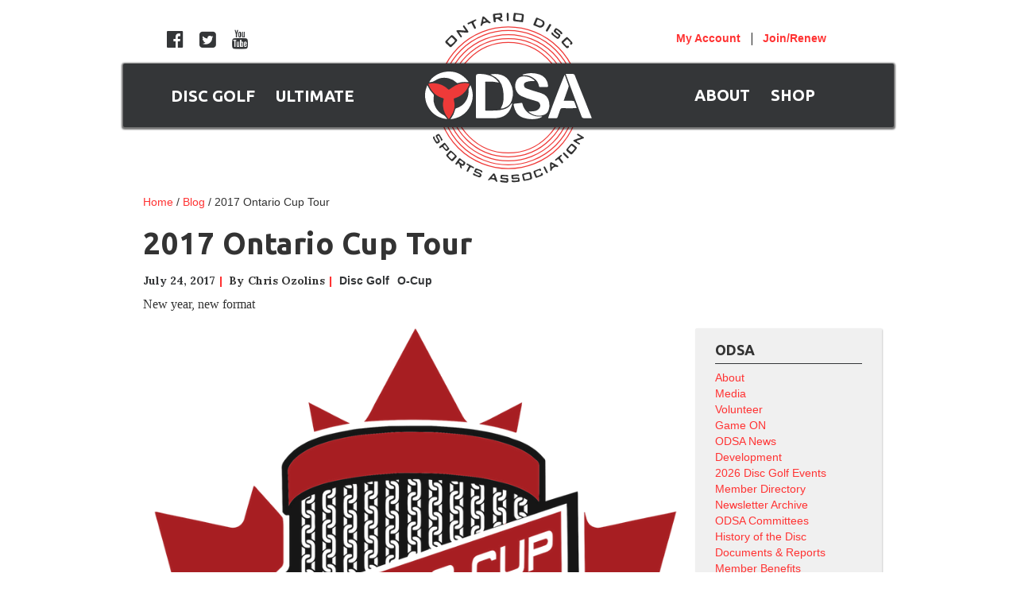

--- FILE ---
content_type: text/html
request_url: https://www.ontariodiscsports.ca/blog/2017-ontario-cup-tour
body_size: 8075
content:
<!DOCTYPE html><!-- This site was created in Webflow. https://webflow.com --><!-- Last Published: Thu Jan 01 2026 00:36:59 GMT+0000 (Coordinated Universal Time) --><html data-wf-domain="www.ontariodiscsports.ca" data-wf-page="6535b0ed69e6c7e6d9b1f408" data-wf-site="6535b0ed69e6c7e6d9b1f3f3" lang="en" data-wf-collection="6535b0ed69e6c7e6d9b1f422" data-wf-item-slug="2017-ontario-cup-tour"><head><meta charset="utf-8"/><title>2017 Ontario Cup Tour</title><meta content="Oct 22, 2023 | ODSA Blog | New year, new format" name="description"/><meta content="2017 Ontario Cup Tour" property="og:title"/><meta content="Oct 22, 2023 | ODSA Blog | New year, new format" property="og:description"/><meta content="https://cdn.prod.website-files.com/6535b0ed69e6c7e6d9b1f3f9/6535b0ed69e6c7e6d9b1f73a_Ontario%20Cup%20Tour%20Logo.png" property="og:image"/><meta content="2017 Ontario Cup Tour" property="twitter:title"/><meta content="Oct 22, 2023 | ODSA Blog | New year, new format" property="twitter:description"/><meta content="https://cdn.prod.website-files.com/6535b0ed69e6c7e6d9b1f3f9/6535b0ed69e6c7e6d9b1f73a_Ontario%20Cup%20Tour%20Logo.png" property="twitter:image"/><meta property="og:type" content="website"/><meta content="summary_large_image" name="twitter:card"/><meta content="width=device-width, initial-scale=1" name="viewport"/><meta content="_ovzDj73yuAu6ytmk-bPmPejj3pSoPf-2UMBtLg_5Lg" name="google-site-verification"/><meta content="Webflow" name="generator"/><link href="https://cdn.prod.website-files.com/6535b0ed69e6c7e6d9b1f3f3/css/odsa-6e65ef6e03176efe84ab45a3e7bcae40.webflow.shared.52f8f03d8.css" rel="stylesheet" type="text/css"/><link href="https://fonts.googleapis.com" rel="preconnect"/><link href="https://fonts.gstatic.com" rel="preconnect" crossorigin="anonymous"/><script src="https://ajax.googleapis.com/ajax/libs/webfont/1.6.26/webfont.js" type="text/javascript"></script><script type="text/javascript">WebFont.load({  google: {    families: ["Ubuntu:300,300italic,400,400italic,500,500italic,700,700italic","Vollkorn:400,400italic,700,700italic","Lora:regular,italic,700,700italic","Bevan:regular"]  }});</script><script type="text/javascript">!function(o,c){var n=c.documentElement,t=" w-mod-";n.className+=t+"js",("ontouchstart"in o||o.DocumentTouch&&c instanceof DocumentTouch)&&(n.className+=t+"touch")}(window,document);</script><link href="https://cdn.prod.website-files.com/6535b0ed69e6c7e6d9b1f3f3/6535b0ed69e6c7e6d9b1f4e3_Red-O-favicon.png" rel="shortcut icon" type="image/x-icon"/><link href="https://cdn.prod.website-files.com/img/webclip.png" rel="apple-touch-icon"/><script async="" src="https://www.googletagmanager.com/gtag/js?id=UA-71173746-2"></script><script type="text/javascript">window.dataLayer = window.dataLayer || [];function gtag(){dataLayer.push(arguments);}gtag('js', new Date());gtag('config', 'UA-71173746-2', {'anonymize_ip': false});</script><style>
  
body #SFctr nav a.SFsel, body #SFctr nav a.SFsel:hover, body #SFctr nav li.SFsel a, body #SFctr nav li.SFsel a:hover {
  background-color: #f33;
  color: #fff
  }

body #SFctr nav>a {
  background-color: #c8c8c8;
  color: #f8f8f8;
  }
  
body #SFctr button, body #SFctr a.SFbtn {
  color: #f8f8f8;
  background: #f33;
  }
  
  
body #SFctr button:hover, body #SFctr a.SFbtn:hover {
  color: #fff;
  background-color: #f33;
  text-decoration: none;
  }
  
body #SFctr a,body #SFctr .SFlnk {
  color: #f33;
  text-decoration: none;
  }
  
body #SFctr a:hover,body #SFctr .SFlnk:hover {
  color: #f33;
  text-decoration: none;
  }

#SFctr h4, #SFprn h4 {
  color: #f33;
  }

</style><script type="text/javascript">var switchTo5x=true;</script>
<script type="text/javascript" src="https://ws.sharethis.com/button/buttons.js"></script>
<script type="text/javascript">stLight.options({publisher: "f126129d-b9db-4909-b3c9-7bb8d22f746f", doNotHash: false, doNotCopy: false, hashAddressBar: true});</script></head><body><div class="backgroundimg"></div><div data-collapse="none" data-animation="default" data-duration="400" data-easing2="ease-out" data-easing="ease-in" role="banner" class="navbar w-nav"><div class="top-menu-wrapper w-clearfix"><div class="nav-social-wrp"><a href="https://www.facebook.com/OntarioDiscSports.ca/" target="_blank" class="top-social-link fb"></a><a href="https://twitter.com/OntarioDisc" target="_blank" class="top-social-link tw"></a><a href="https://www.youtube.com/channel/UCxzSzfCZXwEs3ylfmfngvMg" target="_blank" class="top-social-link yt"></a></div><div class="menu-text right"><a href="/odsa/my-account"><span class="mobile-my-account w-hidden-tiny">My </span>Account</a>  <span class="pipe">|</span>   <a href="/sign-up">Join/Renew</a></div><img src="https://cdn.prod.website-files.com/6535b0ed69e6c7e6d9b1f3f3/6535b0ed69e6c7e6d9b1f509_ODSA%20Circle%20Stamp%20no%20odsa.svg" alt="" class="bckgrnd-logo w-hidden-small w-hidden-tiny"/></div><div class="menu-bar-wrapper"><nav role="navigation" class="split-nav-menu w-hidden-small w-hidden-tiny w-clearfix w-nav-menu"><div data-delay="300" data-hover="true" data-ix="menu-drop-down" class="menu-dropdown w-clearfix w-dropdown"><div class="dropdown-toggle w-hidden-small w-hidden-tiny w-dropdown-toggle"><div class="dropdown-text">Disc Golf</div><div class="drop-icon w-icon-dropdown-toggle"></div></div><nav data-ix="menu-slide" class="media-drop w-dropdown-list"><div class="drop-menu-wrp-p"><div class="nav-column-child video w-hidden-medium w-hidden-small w-hidden-tiny"><div class="videowrapper"><div style="padding-top:56.17021276595745%" class="w-video w-embed"><iframe class="embedly-embed" src="//cdn.embedly.com/widgets/media.html?src=https%3A%2F%2Fwww.youtube.com%2Fembed%2FE5AHVh_kNvg%3Ffeature%3Doembed&url=https%3A%2F%2Fwww.youtube.com%2Fwatch%3Fv%3DE5AHVh_kNvg%26feature%3Dyoutu.be&image=https%3A%2F%2Fi.ytimg.com%2Fvi%2FE5AHVh_kNvg%2Fhqdefault.jpg&key=c4e54deccf4d4ec997a64902e9a30300&type=text%2Fhtml&schema=youtube" scrolling="no" frameborder="0" allowfullscreen></iframe></div></div></div><div class="nav-column-child"><div class="inner-drop-marquis-wrapper"><a href="/discgolf/about" class="marquis-button w-button">I&#x27;m new to Disc Golf</a><a href="/discgolf/2019-ontario-cup-tour" class="marquis-button w-button">Ontario Cup Tour</a><a href="/discgolf/owl" class="marquis-button w-button">Ontario Women&#x27;s League</a></div></div><div class="nav-column-child menu"><div class="inner-drop-nav-wrapper"><a href="/discgolf/about" class="inner-drop-nav-link w-inline-block"><div class="top-menu-link">About Disc Golf</div></a><a href="/discgolf/ontario-disc-golf-schedule" class="inner-drop-nav-link w-inline-block"><div class="top-menu-link">Tournament Schedule</div></a><a href="/discgolf/td" class="inner-drop-nav-link w-inline-block"><div class="top-menu-link">Tournament Directors</div></a><a href="/discgolf/events" class="inner-drop-nav-link w-inline-block"><div class="top-menu-link">Event Registrations</div></a><a target="_blank" href="/discgolf/builder-profiles" class="inner-drop-nav-link w-inline-block"><div class="top-menu-link">Builder Profiles</div></a><a href="/discgolf/courses" class="inner-drop-nav-link w-inline-block"><div class="top-menu-link">Courses</div></a><a href="/discgolf/disc-golf-clubs" class="inner-drop-nav-link w-inline-block"><div class="top-menu-link"></div></a></div></div><div class="nav-column-child mem"><div class="inner-drop-membership-wrapper"><h4 class="inner-nav-header ultiheader">Membership</h4><a href="/sign-up" class="button memhome w-button">Individual</a><div class="membership-text">or</div><a href="/odsa/club-registration-copy" class="button memhome w-button">Club</a></div></div></div></nav></div><div data-delay="300" data-hover="true" class="menu-dropdown w-dropdown"><div class="dropdown-toggle w-hidden-small w-hidden-tiny w-dropdown-toggle"><div class="dropdown-text">Ultimate</div><div class="drop-icon w-icon-dropdown-toggle"></div></div><nav data-ix="menu-slide" class="media-drop ultimate-dropdown w-dropdown-list"><div class="drop-menu-wrp-p"><div class="nav-column-child video w-hidden-medium w-hidden-small w-hidden-tiny"><div class="videowrapper"><div style="padding-top:56.17021276595745%" class="w-video w-embed"><iframe class="embedly-embed" src="//cdn.embedly.com/widgets/media.html?src=https%3A%2F%2Fwww.youtube.com%2Fembed%2FUc9RkIP06hU%3Ffeature%3Doembed&url=https%3A%2F%2Fwww.youtube.com%2Fwatch%3Fv%3DUc9RkIP06hU%26feature%3Dyoutu.be&image=https%3A%2F%2Fi.ytimg.com%2Fvi%2FUc9RkIP06hU%2Fhqdefault.jpg&key=c4e54deccf4d4ec997a64902e9a30300&type=text%2Fhtml&schema=youtube" scrolling="no" frameborder="0" allowfullscreen></iframe></div></div></div><div class="nav-column-child"><div class="inner-drop-marquis-wrapper"><a href="/ultimate/about" class="marquis-button ultimenu w-button">I&#x27;m new to Ultimate</a><a href="/ultimate/ultimate-event-list" class="marquis-button ultimenu w-button">Ultimate Events</a><a href="/ultimate/manage-my-events" class="marquis-button ultimenu w-button">Event Manager</a></div></div><div class="nav-column-child menu"><div class="inner-drop-nav-wrapper"><a href="/ultimate/about" class="inner-drop-nav-link w-inline-block"><div class="top-menu-link">About Ultimate</div></a><a href="/ultimate/clubs" class="inner-drop-nav-link w-inline-block"><div class="top-menu-link">Ultimate Clubs</div></a><a href="/ultimate/history" class="inner-drop-nav-link w-inline-block"><div class="top-menu-link">Ultimate History</div></a><a href="/ultimate/event-calendar" class="inner-drop-nav-link w-inline-block"><div class="top-menu-link">Event Calendar</div></a><a href="/ultimate/ultimate-event-list" class="inner-drop-nav-link w-inline-block"><div class="top-menu-link">Events List</div></a></div></div><div class="nav-column-child mem"><div class="inner-drop-membership-wrapper"><h4 class="inner-nav-header ultiheader">Membership</h4><a href="/sign-up" class="button memhome w-button">Individual</a><div class="membership-text">or</div><a href="/odsa/club-registration-copy" class="button memhome w-button">Club</a></div></div></div></nav></div></nav><a href="/" class="logo-linkblock w-inline-block"><div class="logo-wrap"><img src="https://cdn.prod.website-files.com/6535b0ed69e6c7e6d9b1f3f3/6535b0ed69e6c7e6d9b1f4db_Red%20O.svg" data-ix="logo-rotate-on-hover" alt="" class="logoo"/><img src="https://cdn.prod.website-files.com/6535b0ed69e6c7e6d9b1f3f3/6535b0ed69e6c7e6d9b1f4da_DSALogo.svg" alt="" class="dsa-logo"/></div></a><nav role="navigation" class="split-nav-menu w-hidden-small w-hidden-tiny w-nav-menu"><div data-delay="300" data-hover="true" class="menu-dropdown w-dropdown"><div class="dropdown-toggle w-dropdown-toggle"><div class="dropdown-text">ABOUT</div><div class="drop-icon w-icon-dropdown-toggle"></div></div><nav data-ix="menu-slide" class="media-drop about-dropdown w-dropdown-list"><div class="drop-menu-wrp-p"><div class="nav-column-child video w-hidden-medium w-hidden-small w-hidden-tiny"><div class="videowrapper"><div style="padding-top:56.17021276595745%" class="w-video w-embed"><iframe class="embedly-embed" src="//cdn.embedly.com/widgets/media.html?src=https%3A%2F%2Fwww.youtube.com%2Fembed%2FSz8o1fEvUJA%3Ffeature%3Doembed&url=https%3A%2F%2Fwww.youtube.com%2Fwatch%3Fv%3DSz8o1fEvUJA%26feature%3Dyoutu.be&image=https%3A%2F%2Fi.ytimg.com%2Fvi%2FSz8o1fEvUJA%2Fhqdefault.jpg&key=c4e54deccf4d4ec997a64902e9a30300&type=text%2Fhtml&schema=youtube" scrolling="no" frameborder="0" allowfullscreen></iframe></div></div></div><div class="nav-column-child"><div class="inner-drop-marquis-wrapper"><a href="https://www.ontariodiscsports.ca/about/history-of-the-disc-ultimate-and-disc-golf" class="marquis-button w-button">Disc Sports History</a><a href="/about/documents-reports" class="marquis-button w-button">Documents &amp; Reports</a><a href="/about/director-member-councils" class="marquis-button w-button">Member Councils</a></div></div><div class="nav-column-child menu"><div class="inner-drop-nav-wrapper"><a href="/odsa/about" class="inner-drop-nav-link w-inline-block"><div class="top-menu-link">About</div></a><a href="/blog" class="inner-drop-nav-link w-inline-block"><div class="top-menu-link">Blog</div></a><a href="/odsa/news-odsa" class="inner-drop-nav-link w-inline-block"><div class="top-menu-link">News</div></a><a href="/odsa/game-on" class="inner-drop-nav-link w-inline-block"><div class="top-menu-link">Game ON</div></a><a href="/odsa/volunteer" class="inner-drop-nav-link w-inline-block"><div class="top-menu-link">Volunteer</div></a><a href="/odsa/member-directory" class="inner-drop-nav-link w-inline-block"><div class="top-menu-link">Member Directory</div></a></div></div><div class="nav-column-child mem"><div class="inner-drop-membership-wrapper"><h4 class="inner-nav-header ultiheader">Membership</h4><a href="/sign-up" class="button memhome w-button">Individual</a><div class="membership-text">or</div><a href="/odsa/club-registration" class="button memhome w-button">Club</a></div></div></div></nav></div><a href="https://ontariodiscstore.ca/" target="_blank" class="shop-nav-link w-inline-block"><div class="dropdown-text">SHOP</div></a></nav><div data-ix="open-mobile-nav" class="burger-wrp w-hidden-main w-hidden-medium"><div class="burger-line top"></div><div class="burger-line middle"></div><div class="burger-line bottom"></div></div></div><div data-ix="hide-mobile-nav" class="mobile-nav w-hidden-main w-hidden-medium"><div data-ix="close-mobile-nav" class="close-mobile-nav">X CLOSE</div><a href="/odsa/my-account" class="mobile-signin w-button">Sign In</a><div class="mobile-nav-flex"><div class="mobile-nav-wrp odsa"><a href="/odsa/about" class="mobile-nav-header">ODSA</a><div class="mobile-nav-line left"></div><a href="/sign-up" class="mobile-nav-link">Individual<br/>Membership</a><a href="/odsa/club-registration" class="mobile-nav-link">Club<br/>Membership</a><a href="/odsa/about" class="mobile-nav-link">About</a><a href="/odsa/news-odsa" class="mobile-nav-link">News</a><a href="/odsa/2026-event-calendar" class="mobile-nav-link">Event Calendar</a><a href="/odsa/game-on" class="mobile-nav-link">Game ON</a><a href="/odsa/member-directory" class="mobile-nav-link">Member Directory</a><a href="/odsa/my-account" class="mobile-nav-link">Member Account</a><a href="/odsa/game-on" class="mobile-nav-link">Game ON</a><a href="/odsa/volunteer" class="mobile-nav-link">Volunteer</a><a href="/odsa/volunteer" class="mobile-nav-link">Development</a></div><div class="mobile-nav-wrp"><a href="#" class="mobile-nav-header middle">Disc Golf</a><div class="mobile-nav-line"></div><a href="https://ontariodiscstore.ca/" target="_blank" class="mobile-nav-link middle">Shop</a><a href="/discgolf/about" class="mobile-nav-link middle">About</a><a href="/discgolf/events" class="mobile-nav-link middle">Events</a><a href="/discgolf/disc-golf-clubs" class="mobile-nav-link middle">Clubs</a><a href="/discgolf/courses" class="mobile-nav-link middle">Courses</a><a href="/discgolf/rules" class="mobile-nav-link middle">Rules</a><a href="/discgolf/history" class="mobile-nav-link middle">History</a><a href="/discgolf/td" class="mobile-nav-link middle">TD&#x27;s</a><a href="/discgolf/builder-profiles" class="mobile-nav-link middle">Builder Profiles</a></div><div class="mobile-nav-wrp ulti w-clearfix"><a href="#" class="mobile-nav-header right">Ultimate</a><div class="mobile-nav-line right"></div><a href="/ultimate/about" class="mobile-nav-link right">About</a><a href="/ultimate/ultimate-event-list" class="mobile-nav-link right">Events</a><a href="/ultimate/ultimate-event-list" class="mobile-nav-link right">Clubs</a><a href="/ultimate/rules" class="mobile-nav-link right">Rules</a><a href="/ultimate/history" class="mobile-nav-link right">History</a></div></div></div></div><div class="section"><div class="breadcrumbs"><a href="/">Home</a> / <a href="/blog">Blog</a> /</div><div class="breadcrum-current">2017 Ontario Cup Tour</div><h1 class="blog-heading">2017 Ontario Cup Tour</h1><div class="blog-info-wrapper blog"><div class="bloginfowrap"><div class="blog-list-date">July 24, 2017</div><div class="by-text"><span class="redpipe">|</span>  By</div><div class="blog-list-author">Chris Ozolins</div><div class="redpipe">|</div><div class="blog-tag-wrapper top"><div class="dyn-blog-cat-wrap w-dyn-list"><div role="list" class="dyn-blog-cat-list w-dyn-items"><div role="listitem" class="dyn-blog-cat-item w-dyn-item"><a href="#" class="name blog-categories">Disc Golf</a></div><div role="listitem" class="dyn-blog-cat-item w-dyn-item"><a href="#" class="name blog-categories">O-Cup</a></div></div></div></div></div><div class="socialsharewrap"><div class="w-embed"><span class='st_facebook_large' displayText='Facebook'></span>
<span class='st_twitter_large' displayText='Tweet'></span>
<span class='st_linkedin_large' displayText='LinkedIn'></span>
<span class='st_googleplus_large' displayText='Google +'></span>
<span class='st_pinterest_large' displayText='Pinterest'></span>
<span class='st_email_large' displayText='Email'></span></div></div></div><p class="blog-sh-desc">New year, new format</p><div class="dyn-couses-container w-container"><div class="w-row"><div class="w-col w-col-9"><img alt="" src="https://cdn.prod.website-files.com/6535b0ed69e6c7e6d9b1f3f9/6535b0ed69e6c7e6d9b1f73a_Ontario%20Cup%20Tour%20Logo.png" sizes="(max-width: 767px) 92vw, (max-width: 991px) 541px, 685px" srcset="https://cdn.prod.website-files.com/6535b0ed69e6c7e6d9b1f3f9/6535b0ed69e6c7e6d9b1f73a_Ontario%2520Cup%2520Tour%2520Logo-p-500x.png 500w, https://cdn.prod.website-files.com/6535b0ed69e6c7e6d9b1f3f9/6535b0ed69e6c7e6d9b1f73a_Ontario%2520Cup%2520Tour%2520Logo-p-800x.png 800w, https://cdn.prod.website-files.com/6535b0ed69e6c7e6d9b1f3f9/6535b0ed69e6c7e6d9b1f73a_Ontario%2520Cup%2520Tour%2520Logo-p-1080x.png 1080w, https://cdn.prod.website-files.com/6535b0ed69e6c7e6d9b1f3f9/6535b0ed69e6c7e6d9b1f73a_Ontario%20Cup%20Tour%20Logo.png 1200w" class="blog-image"/><div class="rich-text-block w-richtext"><p>It's with great pleasure that we can formally announce the
details of the 2017 Ontario Cup Tour to our Provincial disc golf community. We've
taken cues from the development going on worldwide with respect to organized
series' such as the disc golf pro tour, disc golf world tour and disc golf
national tour and done our best to adapt and adjust our Provincial series to
emulate what has been successful for them. The first core adjustment is that
this is now formally a tour, in addition to qualifying for the ODSA Provincial Championships, it will carry a points series and associated tour
champions, as well as champion club (see <a href="https://drive.google.com/file/d/0B1lS-NdPCKnLVC1rc2oxTlVpOVU/view?usp=sharing" data-rt-link-type="external">tour document</a> for more details). We
have incorporated more events than in previous years in an effort to expand and
showcase the courses and efforts of Tournament Directors province-wide and
develop/ improve event standards across the board. Series fees collected
throughout the tour will become part of the "Ontario Cup Legacy Fund"
which will be applied in equal parts to the provincial championship the
following year and to install a new course in the province annually. The
qualification guidelines for the provincial championships have been adjusted slightly and the tour document reflects this. Players qualifying at
Ontario Cup Tour events will also receive a commemorative tour patch
recognizing their accomplishment. Regional qualifiers will still be offered separate
from the tour, with the traditional standard of awarding one qualifying spot
per division. The ODSA has also purchased new resources, available to
tournament directors in 2017 including new portable baskets, tents, OB systems
and more. 2017 is sure to be a big step forward for the competitive disc golf community in Ontario.</p><p>‍</p><h3>2017 Ontario Cup Tour Schedule</h3><p>Spring Fling (Hamilton&amp;Paris): May 6-7</p><p>Ontario Women's Championship (TBA): May 13</p><p>Black Fly Fling (South River): May 20-21</p><p>Bronte &amp; the Beast (Oakville): June 3-4</p><p>Summer Solstice (Midland): June 17-18</p><p>Chicopee Throwdown (Kitchener): June 25</p><p>Breezy Treez (Brampton): July 15-16</p><p>Blueberry Brawl (Sudbury): July 22-23</p><p>Flatt's Classic (St.Thomas): August 19-20</p><p>Right Deadly (Thunder Bay): August 19-20</p><p>Ettyville Superspin (Ottawa): August 26-27</p><p>Toronto Island Maple Leaf (Toronto): September 2-4</p><p>Plaid Jacket (Ottawa): TBA</p><p>Union (St.Thomas): TBA</p><p>‍</p><p>For detailed information please review&nbsp;<a data-rt-link-type="external" href="https://drive.google.com/file/d/0B1lS-NdPCKnLVC1rc2oxTlVpOVU/view?usp=sharing" target="_blank">The Ontario Cup Tour standards document here</a>.</p><p>Stay tuned to the <a href="https://www.ontariodiscsports.ca/odsa/ocup" data-rt-link-type="external">Ontario Cup Tour page</a> for details, updates, club and individual standings and news!</p></div><div class="blog-tag-wrapper"><div class="blog-categories">Categories:</div><div class="dyn-blog-cat-wrap w-dyn-list"><div role="list" class="dyn-blog-cat-list w-dyn-items"><div role="listitem" class="dyn-blog-cat-item w-dyn-item"><a href="#" class="blog-categories name">Disc Golf</a></div><div role="listitem" class="dyn-blog-cat-item w-dyn-item"><a href="#" class="blog-categories name">O-Cup</a></div></div></div></div><div class="facebook-comments w-embed"><div class="fb-comments" data-href="https://www.ontariodiscsports.ca/blog/2017-ontario-cup-tour" data-width="100%" data-numposts="5"></div></div></div><div class="aside-column w-col w-col-3"><aside class="aside-wrapper topwrapper"><h4 class="membership-aside-header">ODSA</h4><div class="asidedivline"></div><div><a href="/odsa/about" class="inner-menu-link">About</a><a href="/odsa/little-hyzers" class="inner-menu-link">Media</a><a href="/odsa/volunteer" class="inner-menu-link">Volunteer</a><a href="/odsa/game-on" class="inner-menu-link">Game ON</a><a href="/odsa/news-odsa" class="inner-menu-link">ODSA News</a><a href="/odsa/development" class="inner-menu-link">Development</a><a href="/odsa/2026-event-calendar" class="inner-menu-link">2026 Disc Golf Events</a><a href="/odsa/member-directory" class="inner-menu-link">Member Directory</a><a href="/odsa/newsletters" class="inner-menu-link">Newsletter Archive</a><div class="w-dyn-list"><div role="list" class="w-dyn-items"><div role="listitem" class="w-dyn-item"><a href="/about/odsa-committees" class="inner-menu-link">ODSA Committees</a></div><div role="listitem" class="w-dyn-item"><a href="/about/history-of-the-disc-ultimate-and-disc-golf" class="inner-menu-link">History of the Disc</a></div><div role="listitem" class="w-dyn-item"><a href="/about/documents-reports" class="inner-menu-link">Documents &amp; Reports</a></div><div role="listitem" class="w-dyn-item"><a href="/about/member-benefits" class="inner-menu-link">Member Benefits</a></div><div role="listitem" class="w-dyn-item"><a href="/about/director-member-councils" class="inner-menu-link">Director &amp; Member Councils</a></div></div></div></div></aside><aside class="aside-wrapper"><h4 class="membership-aside-header mem">Membership</h4><a href="/sign-up" class="button mem w-button">Individual</a><div class="membership-aside-text">or</div><a href="/odsa/club-registration-copy" class="button mem w-button">Club</a></aside><aside class="aside-wrapper email"><h4 class="membership-aside-header email">ODSA Newsletter</h4><div class="email-text">The only source for ODSA events, results, &amp; news</div><div class="aside-email-wrapper w-form"><form id="wf-form-Aside-Email-Form" name="wf-form-Aside-Email-Form" data-name="Aside Email Form" action="//ontariodiscsports.us13.list-manage.com/subscribe/post?u=c33628ff2406fc4f3e7ab2a61&amp;amp;id=036330f871" method="get" data-wf-page-id="6535b0ed69e6c7e6d9b1f408" data-wf-element-id="9128a1e7-7ae3-5421-838c-a7099cc65d2f"><input class="aside-tfield w-input" maxlength="256" name="name" data-name="Name" placeholder="Full Name" type="text" id="name"/><input class="aside-tfield w-input" maxlength="256" name="email" data-name="Email" placeholder="Email" type="email" id="email" required=""/><input type="submit" data-wait="Please wait..." class="button mem w-button" value="Sign Up"/></form><div class="w-form-done"><p>Thanks for singing up! Please check your email to confirm this sign up.</p></div><div class="w-form-fail"><p><span>Oops!</span> Something went wrong while submitting the form. Please try again</p></div></div></aside></div></div></div></div><div class="section top-footer"><div class="email-form-wrapper w-form"><form id="wf-form-Top-Footer-Email-Sign-Up" name="wf-form-Top-Footer-Email-Sign-Up" data-name="Top Footer Email Sign Up" action="//ontariodiscsports.us13.list-manage.com/subscribe/post?u=c33628ff2406fc4f3e7ab2a61&amp;amp;id=036330f871" method="get" class="homepage-form w-clearfix" data-wf-page-id="6535b0ed69e6c7e6d9b1f408" data-wf-element-id="fb5ae796-965f-f6f8-0cca-a3ede034b703"><h3 class="email-optin-footer-header">The <strong><span>only</span></strong> source for ODSA events, results, and news</h3><input class="homepage-text-field w-input" maxlength="256" name="name" data-name="Name 2" placeholder="Name" type="text" id="name-2"/><input class="homepage-text-field w-input" maxlength="256" name="email" data-name="Email" placeholder="Email" type="email" id="email" required=""/><input type="submit" data-wait="Awesomeness on its way..." wait="Awesomeness on its way..." class="button topfoot w-button" value="Subscribe"/></form><div class="w-form-done"><p>Thank you! Your submission has been received!</p></div><div class="w-form-fail"><p>Oops! Something went wrong while submitting the form</p></div></div></div><div class="footer-home"><div class="w-row"><div class="footer-column w-col w-col-3"><div class="contact-footer-wrapper"><img src="https://cdn.prod.website-files.com/6535b0ed69e6c7e6d9b1f3f3/6535b0ed69e6c7e6d9b1f505_ODSA%20Circle%20Stamp%20-%20white%20on%20dark.svg" width="201" alt="" class="footer-logo"/><div class="footer-text"> <br/></div><div class="footer-text"></div><div class="footer-text"><a href="mailto:chris@ontariodiscsports.ca" class="email-footer">chris@ontariodiscsports.ca</a></div><div class="footer-social-wrp"><a href="https://www.facebook.com/Ontario-Disc-Sports-Association-1606883159547067/" target="_blank" class="facebook-icon footer"></a><a href="https://twitter.com/ondisc" target="_blank" class="twitter-icon footer"></a><a href="https://www.youtube.com/channel/UCxzSzfCZXwEs3ylfmfngvMg" target="_blank" class="youtube-icon footer"></a></div></div></div><div class="footer-column links w-col w-col-3"><div class="footer-menu-wrapper"><a href="/odsa/game-on" class="footer-header-link">ODSA</a><div class="footer-line-div"></div><a href="/odsa/about" class="footer-nav-link">About</a><a href="/odsa/news-odsa" class="footer-nav-link">News</a><a href="/odsa/2026-event-calendar" class="footer-nav-link">Event Calendar</a><a href="/odsa/game-on" class="footer-nav-link">Game ON</a><a href="/odsa/member-directory" class="footer-nav-link">Member Directory</a><a href="/odsa/my-account" class="footer-nav-link">Member Account</a><a href="/odsa/volunteer" class="footer-nav-link">Volunteer</a><a href="/odsa/development" class="footer-nav-link">Development</a></div></div><div class="footer-column links w-col w-col-3"><div class="footer-menu-wrapper"><a href="#" class="footer-header-link">Disc Golf</a><div class="footer-line-div"></div><a href="/discgolf/about" class="footer-nav-link">About</a><a href="/discgolf/events" class="footer-nav-link">Events</a><a href="/discgolf/disc-golf-clubs" class="footer-nav-link">Clubs</a><a href="/discgolf/courses" class="footer-nav-link">Courses</a><a href="/discgolf/rules" class="footer-nav-link">Rules</a><a href="/discgolf/history" class="footer-nav-link">History</a><a href="/discgolf/td" class="footer-nav-link">Tournament Directors</a></div></div><div class="footer-column links w-col w-col-3"><div class="footer-menu-wrapper"><a href="#" class="footer-header-link">Ultimate</a><div class="footer-line-div"></div><a href="/ultimate/about" class="footer-nav-link">About</a><a href="/ultimate/ultimate-event-list" class="footer-nav-link">Events</a><a href="/ultimate/ultimate-event-list" class="footer-nav-link">Clubs</a><a href="/ultimate/rules" class="footer-nav-link">Rules</a><a href="/ultimate/history" class="footer-nav-link">History</a></div></div></div><div class="footercopyright"><div class="footercr">© <span class="copyright-year">2016</span> Ontario Disc Sports Association. All rights reserved.</div></div></div><script src="https://d3e54v103j8qbb.cloudfront.net/js/jquery-3.5.1.min.dc5e7f18c8.js?site=6535b0ed69e6c7e6d9b1f3f3" type="text/javascript" integrity="sha256-9/aliU8dGd2tb6OSsuzixeV4y/faTqgFtohetphbbj0=" crossorigin="anonymous"></script><script src="https://cdn.prod.website-files.com/6535b0ed69e6c7e6d9b1f3f3/js/webflow.4aeed0b2.fdd2a8a20f8edf56.js" type="text/javascript"></script><script>
var Webflow = Webflow || [];
Webflow.push(function() {
  $('.copyright-year').text(new Date().getFullYear());
});
</script><div id="fb-root"></div>
<script>(function(d, s, id) {
  var js, fjs = d.getElementsByTagName(s)[0];
  if (d.getElementById(id)) return;
  js = d.createElement(s); js.id = id;
  js.src = "//connect.facebook.net/en_US/sdk.js#xfbml=1&version=v2.7&appId=888429094616690";
  fjs.parentNode.insertBefore(js, fjs);
}(document, 'script', 'facebook-jssdk'));</script></body></html>

--- FILE ---
content_type: text/css
request_url: https://cdn.prod.website-files.com/6535b0ed69e6c7e6d9b1f3f3/css/odsa-6e65ef6e03176efe84ab45a3e7bcae40.webflow.shared.52f8f03d8.css
body_size: 19505
content:
html {
  -webkit-text-size-adjust: 100%;
  -ms-text-size-adjust: 100%;
  font-family: sans-serif;
}

body {
  margin: 0;
}

article, aside, details, figcaption, figure, footer, header, hgroup, main, menu, nav, section, summary {
  display: block;
}

audio, canvas, progress, video {
  vertical-align: baseline;
  display: inline-block;
}

audio:not([controls]) {
  height: 0;
  display: none;
}

[hidden], template {
  display: none;
}

a {
  background-color: #0000;
}

a:active, a:hover {
  outline: 0;
}

abbr[title] {
  border-bottom: 1px dotted;
}

b, strong {
  font-weight: bold;
}

dfn {
  font-style: italic;
}

h1 {
  margin: .67em 0;
  font-size: 2em;
}

mark {
  color: #000;
  background: #ff0;
}

small {
  font-size: 80%;
}

sub, sup {
  vertical-align: baseline;
  font-size: 75%;
  line-height: 0;
  position: relative;
}

sup {
  top: -.5em;
}

sub {
  bottom: -.25em;
}

img {
  border: 0;
}

svg:not(:root) {
  overflow: hidden;
}

hr {
  box-sizing: content-box;
  height: 0;
}

pre {
  overflow: auto;
}

code, kbd, pre, samp {
  font-family: monospace;
  font-size: 1em;
}

button, input, optgroup, select, textarea {
  color: inherit;
  font: inherit;
  margin: 0;
}

button {
  overflow: visible;
}

button, select {
  text-transform: none;
}

button, html input[type="button"], input[type="reset"] {
  -webkit-appearance: button;
  cursor: pointer;
}

button[disabled], html input[disabled] {
  cursor: default;
}

button::-moz-focus-inner, input::-moz-focus-inner {
  border: 0;
  padding: 0;
}

input {
  line-height: normal;
}

input[type="checkbox"], input[type="radio"] {
  box-sizing: border-box;
  padding: 0;
}

input[type="number"]::-webkit-inner-spin-button, input[type="number"]::-webkit-outer-spin-button {
  height: auto;
}

input[type="search"] {
  -webkit-appearance: none;
}

input[type="search"]::-webkit-search-cancel-button, input[type="search"]::-webkit-search-decoration {
  -webkit-appearance: none;
}

legend {
  border: 0;
  padding: 0;
}

textarea {
  overflow: auto;
}

optgroup {
  font-weight: bold;
}

table {
  border-collapse: collapse;
  border-spacing: 0;
}

td, th {
  padding: 0;
}

@font-face {
  font-family: webflow-icons;
  src: url("[data-uri]") format("truetype");
  font-weight: normal;
  font-style: normal;
}

[class^="w-icon-"], [class*=" w-icon-"] {
  speak: none;
  font-variant: normal;
  text-transform: none;
  -webkit-font-smoothing: antialiased;
  -moz-osx-font-smoothing: grayscale;
  font-style: normal;
  font-weight: normal;
  line-height: 1;
  font-family: webflow-icons !important;
}

.w-icon-slider-right:before {
  content: "";
}

.w-icon-slider-left:before {
  content: "";
}

.w-icon-nav-menu:before {
  content: "";
}

.w-icon-arrow-down:before, .w-icon-dropdown-toggle:before {
  content: "";
}

.w-icon-file-upload-remove:before {
  content: "";
}

.w-icon-file-upload-icon:before {
  content: "";
}

* {
  box-sizing: border-box;
}

html {
  height: 100%;
}

body {
  color: #333;
  background-color: #fff;
  min-height: 100%;
  margin: 0;
  font-family: Arial, sans-serif;
  font-size: 14px;
  line-height: 20px;
}

img {
  vertical-align: middle;
  max-width: 100%;
  display: inline-block;
}

html.w-mod-touch * {
  background-attachment: scroll !important;
}

.w-block {
  display: block;
}

.w-inline-block {
  max-width: 100%;
  display: inline-block;
}

.w-clearfix:before, .w-clearfix:after {
  content: " ";
  grid-area: 1 / 1 / 2 / 2;
  display: table;
}

.w-clearfix:after {
  clear: both;
}

.w-hidden {
  display: none;
}

.w-button {
  color: #fff;
  line-height: inherit;
  cursor: pointer;
  background-color: #3898ec;
  border: 0;
  border-radius: 0;
  padding: 9px 15px;
  text-decoration: none;
  display: inline-block;
}

input.w-button {
  -webkit-appearance: button;
}

html[data-w-dynpage] [data-w-cloak] {
  color: #0000 !important;
}

.w-code-block {
  margin: unset;
}

pre.w-code-block code {
  all: inherit;
}

.w-optimization {
  display: contents;
}

.w-webflow-badge, .w-webflow-badge > img {
  box-sizing: unset;
  width: unset;
  height: unset;
  max-height: unset;
  max-width: unset;
  min-height: unset;
  min-width: unset;
  margin: unset;
  padding: unset;
  float: unset;
  clear: unset;
  border: unset;
  border-radius: unset;
  background: unset;
  background-image: unset;
  background-position: unset;
  background-size: unset;
  background-repeat: unset;
  background-origin: unset;
  background-clip: unset;
  background-attachment: unset;
  background-color: unset;
  box-shadow: unset;
  transform: unset;
  direction: unset;
  font-family: unset;
  font-weight: unset;
  color: unset;
  font-size: unset;
  line-height: unset;
  font-style: unset;
  font-variant: unset;
  text-align: unset;
  letter-spacing: unset;
  -webkit-text-decoration: unset;
  text-decoration: unset;
  text-indent: unset;
  text-transform: unset;
  list-style-type: unset;
  text-shadow: unset;
  vertical-align: unset;
  cursor: unset;
  white-space: unset;
  word-break: unset;
  word-spacing: unset;
  word-wrap: unset;
  transition: unset;
}

.w-webflow-badge {
  white-space: nowrap;
  cursor: pointer;
  box-shadow: 0 0 0 1px #0000001a, 0 1px 3px #0000001a;
  visibility: visible !important;
  opacity: 1 !important;
  z-index: 2147483647 !important;
  color: #aaadb0 !important;
  overflow: unset !important;
  background-color: #fff !important;
  border-radius: 3px !important;
  width: auto !important;
  height: auto !important;
  margin: 0 !important;
  padding: 6px !important;
  font-size: 12px !important;
  line-height: 14px !important;
  text-decoration: none !important;
  display: inline-block !important;
  position: fixed !important;
  inset: auto 12px 12px auto !important;
  transform: none !important;
}

.w-webflow-badge > img {
  position: unset;
  visibility: unset !important;
  opacity: 1 !important;
  vertical-align: middle !important;
  display: inline-block !important;
}

h1, h2, h3, h4, h5, h6 {
  margin-bottom: 10px;
  font-weight: bold;
}

h1 {
  margin-top: 20px;
  font-size: 38px;
  line-height: 44px;
}

h2 {
  margin-top: 20px;
  font-size: 32px;
  line-height: 36px;
}

h3 {
  margin-top: 20px;
  font-size: 24px;
  line-height: 30px;
}

h4 {
  margin-top: 10px;
  font-size: 18px;
  line-height: 24px;
}

h5 {
  margin-top: 10px;
  font-size: 14px;
  line-height: 20px;
}

h6 {
  margin-top: 10px;
  font-size: 12px;
  line-height: 18px;
}

p {
  margin-top: 0;
  margin-bottom: 10px;
}

blockquote {
  border-left: 5px solid #e2e2e2;
  margin: 0 0 10px;
  padding: 10px 20px;
  font-size: 18px;
  line-height: 22px;
}

figure {
  margin: 0 0 10px;
}

figcaption {
  text-align: center;
  margin-top: 5px;
}

ul, ol {
  margin-top: 0;
  margin-bottom: 10px;
  padding-left: 40px;
}

.w-list-unstyled {
  padding-left: 0;
  list-style: none;
}

.w-embed:before, .w-embed:after {
  content: " ";
  grid-area: 1 / 1 / 2 / 2;
  display: table;
}

.w-embed:after {
  clear: both;
}

.w-video {
  width: 100%;
  padding: 0;
  position: relative;
}

.w-video iframe, .w-video object, .w-video embed {
  border: none;
  width: 100%;
  height: 100%;
  position: absolute;
  top: 0;
  left: 0;
}

fieldset {
  border: 0;
  margin: 0;
  padding: 0;
}

button, [type="button"], [type="reset"] {
  cursor: pointer;
  -webkit-appearance: button;
  border: 0;
}

.w-form {
  margin: 0 0 15px;
}

.w-form-done {
  text-align: center;
  background-color: #ddd;
  padding: 20px;
  display: none;
}

.w-form-fail {
  background-color: #ffdede;
  margin-top: 10px;
  padding: 10px;
  display: none;
}

label {
  margin-bottom: 5px;
  font-weight: bold;
  display: block;
}

.w-input, .w-select {
  color: #333;
  vertical-align: middle;
  background-color: #fff;
  border: 1px solid #ccc;
  width: 100%;
  height: 38px;
  margin-bottom: 10px;
  padding: 8px 12px;
  font-size: 14px;
  line-height: 1.42857;
  display: block;
}

.w-input::placeholder, .w-select::placeholder {
  color: #999;
}

.w-input:focus, .w-select:focus {
  border-color: #3898ec;
  outline: 0;
}

.w-input[disabled], .w-select[disabled], .w-input[readonly], .w-select[readonly], fieldset[disabled] .w-input, fieldset[disabled] .w-select {
  cursor: not-allowed;
}

.w-input[disabled]:not(.w-input-disabled), .w-select[disabled]:not(.w-input-disabled), .w-input[readonly], .w-select[readonly], fieldset[disabled]:not(.w-input-disabled) .w-input, fieldset[disabled]:not(.w-input-disabled) .w-select {
  background-color: #eee;
}

textarea.w-input, textarea.w-select {
  height: auto;
}

.w-select {
  background-color: #f3f3f3;
}

.w-select[multiple] {
  height: auto;
}

.w-form-label {
  cursor: pointer;
  margin-bottom: 0;
  font-weight: normal;
  display: inline-block;
}

.w-radio {
  margin-bottom: 5px;
  padding-left: 20px;
  display: block;
}

.w-radio:before, .w-radio:after {
  content: " ";
  grid-area: 1 / 1 / 2 / 2;
  display: table;
}

.w-radio:after {
  clear: both;
}

.w-radio-input {
  float: left;
  margin: 3px 0 0 -20px;
  line-height: normal;
}

.w-file-upload {
  margin-bottom: 10px;
  display: block;
}

.w-file-upload-input {
  opacity: 0;
  z-index: -100;
  width: .1px;
  height: .1px;
  position: absolute;
  overflow: hidden;
}

.w-file-upload-default, .w-file-upload-uploading, .w-file-upload-success {
  color: #333;
  display: inline-block;
}

.w-file-upload-error {
  margin-top: 10px;
  display: block;
}

.w-file-upload-default.w-hidden, .w-file-upload-uploading.w-hidden, .w-file-upload-error.w-hidden, .w-file-upload-success.w-hidden {
  display: none;
}

.w-file-upload-uploading-btn {
  cursor: pointer;
  background-color: #fafafa;
  border: 1px solid #ccc;
  margin: 0;
  padding: 8px 12px;
  font-size: 14px;
  font-weight: normal;
  display: flex;
}

.w-file-upload-file {
  background-color: #fafafa;
  border: 1px solid #ccc;
  flex-grow: 1;
  justify-content: space-between;
  margin: 0;
  padding: 8px 9px 8px 11px;
  display: flex;
}

.w-file-upload-file-name {
  font-size: 14px;
  font-weight: normal;
  display: block;
}

.w-file-remove-link {
  cursor: pointer;
  width: auto;
  height: auto;
  margin-top: 3px;
  margin-left: 10px;
  padding: 3px;
  display: block;
}

.w-icon-file-upload-remove {
  margin: auto;
  font-size: 10px;
}

.w-file-upload-error-msg {
  color: #ea384c;
  padding: 2px 0;
  display: inline-block;
}

.w-file-upload-info {
  padding: 0 12px;
  line-height: 38px;
  display: inline-block;
}

.w-file-upload-label {
  cursor: pointer;
  background-color: #fafafa;
  border: 1px solid #ccc;
  margin: 0;
  padding: 8px 12px;
  font-size: 14px;
  font-weight: normal;
  display: inline-block;
}

.w-icon-file-upload-icon, .w-icon-file-upload-uploading {
  width: 20px;
  margin-right: 8px;
  display: inline-block;
}

.w-icon-file-upload-uploading {
  height: 20px;
}

.w-container {
  max-width: 940px;
  margin-left: auto;
  margin-right: auto;
}

.w-container:before, .w-container:after {
  content: " ";
  grid-area: 1 / 1 / 2 / 2;
  display: table;
}

.w-container:after {
  clear: both;
}

.w-container .w-row {
  margin-left: -10px;
  margin-right: -10px;
}

.w-row:before, .w-row:after {
  content: " ";
  grid-area: 1 / 1 / 2 / 2;
  display: table;
}

.w-row:after {
  clear: both;
}

.w-row .w-row {
  margin-left: 0;
  margin-right: 0;
}

.w-col {
  float: left;
  width: 100%;
  min-height: 1px;
  padding-left: 10px;
  padding-right: 10px;
  position: relative;
}

.w-col .w-col {
  padding-left: 0;
  padding-right: 0;
}

.w-col-1 {
  width: 8.33333%;
}

.w-col-2 {
  width: 16.6667%;
}

.w-col-3 {
  width: 25%;
}

.w-col-4 {
  width: 33.3333%;
}

.w-col-5 {
  width: 41.6667%;
}

.w-col-6 {
  width: 50%;
}

.w-col-7 {
  width: 58.3333%;
}

.w-col-8 {
  width: 66.6667%;
}

.w-col-9 {
  width: 75%;
}

.w-col-10 {
  width: 83.3333%;
}

.w-col-11 {
  width: 91.6667%;
}

.w-col-12 {
  width: 100%;
}

.w-hidden-main {
  display: none !important;
}

@media screen and (max-width: 991px) {
  .w-container {
    max-width: 728px;
  }

  .w-hidden-main {
    display: inherit !important;
  }

  .w-hidden-medium {
    display: none !important;
  }

  .w-col-medium-1 {
    width: 8.33333%;
  }

  .w-col-medium-2 {
    width: 16.6667%;
  }

  .w-col-medium-3 {
    width: 25%;
  }

  .w-col-medium-4 {
    width: 33.3333%;
  }

  .w-col-medium-5 {
    width: 41.6667%;
  }

  .w-col-medium-6 {
    width: 50%;
  }

  .w-col-medium-7 {
    width: 58.3333%;
  }

  .w-col-medium-8 {
    width: 66.6667%;
  }

  .w-col-medium-9 {
    width: 75%;
  }

  .w-col-medium-10 {
    width: 83.3333%;
  }

  .w-col-medium-11 {
    width: 91.6667%;
  }

  .w-col-medium-12 {
    width: 100%;
  }

  .w-col-stack {
    width: 100%;
    left: auto;
    right: auto;
  }
}

@media screen and (max-width: 767px) {
  .w-hidden-main, .w-hidden-medium {
    display: inherit !important;
  }

  .w-hidden-small {
    display: none !important;
  }

  .w-row, .w-container .w-row {
    margin-left: 0;
    margin-right: 0;
  }

  .w-col {
    width: 100%;
    left: auto;
    right: auto;
  }

  .w-col-small-1 {
    width: 8.33333%;
  }

  .w-col-small-2 {
    width: 16.6667%;
  }

  .w-col-small-3 {
    width: 25%;
  }

  .w-col-small-4 {
    width: 33.3333%;
  }

  .w-col-small-5 {
    width: 41.6667%;
  }

  .w-col-small-6 {
    width: 50%;
  }

  .w-col-small-7 {
    width: 58.3333%;
  }

  .w-col-small-8 {
    width: 66.6667%;
  }

  .w-col-small-9 {
    width: 75%;
  }

  .w-col-small-10 {
    width: 83.3333%;
  }

  .w-col-small-11 {
    width: 91.6667%;
  }

  .w-col-small-12 {
    width: 100%;
  }
}

@media screen and (max-width: 479px) {
  .w-container {
    max-width: none;
  }

  .w-hidden-main, .w-hidden-medium, .w-hidden-small {
    display: inherit !important;
  }

  .w-hidden-tiny {
    display: none !important;
  }

  .w-col {
    width: 100%;
  }

  .w-col-tiny-1 {
    width: 8.33333%;
  }

  .w-col-tiny-2 {
    width: 16.6667%;
  }

  .w-col-tiny-3 {
    width: 25%;
  }

  .w-col-tiny-4 {
    width: 33.3333%;
  }

  .w-col-tiny-5 {
    width: 41.6667%;
  }

  .w-col-tiny-6 {
    width: 50%;
  }

  .w-col-tiny-7 {
    width: 58.3333%;
  }

  .w-col-tiny-8 {
    width: 66.6667%;
  }

  .w-col-tiny-9 {
    width: 75%;
  }

  .w-col-tiny-10 {
    width: 83.3333%;
  }

  .w-col-tiny-11 {
    width: 91.6667%;
  }

  .w-col-tiny-12 {
    width: 100%;
  }
}

.w-widget {
  position: relative;
}

.w-widget-map {
  width: 100%;
  height: 400px;
}

.w-widget-map label {
  width: auto;
  display: inline;
}

.w-widget-map img {
  max-width: inherit;
}

.w-widget-map .gm-style-iw {
  text-align: center;
}

.w-widget-map .gm-style-iw > button {
  display: none !important;
}

.w-widget-twitter {
  overflow: hidden;
}

.w-widget-twitter-count-shim {
  vertical-align: top;
  text-align: center;
  background: #fff;
  border: 1px solid #758696;
  border-radius: 3px;
  width: 28px;
  height: 20px;
  display: inline-block;
  position: relative;
}

.w-widget-twitter-count-shim * {
  pointer-events: none;
  -webkit-user-select: none;
  user-select: none;
}

.w-widget-twitter-count-shim .w-widget-twitter-count-inner {
  text-align: center;
  color: #999;
  font-family: serif;
  font-size: 15px;
  line-height: 12px;
  position: relative;
}

.w-widget-twitter-count-shim .w-widget-twitter-count-clear {
  display: block;
  position: relative;
}

.w-widget-twitter-count-shim.w--large {
  width: 36px;
  height: 28px;
}

.w-widget-twitter-count-shim.w--large .w-widget-twitter-count-inner {
  font-size: 18px;
  line-height: 18px;
}

.w-widget-twitter-count-shim:not(.w--vertical) {
  margin-left: 5px;
  margin-right: 8px;
}

.w-widget-twitter-count-shim:not(.w--vertical).w--large {
  margin-left: 6px;
}

.w-widget-twitter-count-shim:not(.w--vertical):before, .w-widget-twitter-count-shim:not(.w--vertical):after {
  content: " ";
  pointer-events: none;
  border: solid #0000;
  width: 0;
  height: 0;
  position: absolute;
  top: 50%;
  left: 0;
}

.w-widget-twitter-count-shim:not(.w--vertical):before {
  border-width: 4px;
  border-color: #75869600 #5d6c7b #75869600 #75869600;
  margin-top: -4px;
  margin-left: -9px;
}

.w-widget-twitter-count-shim:not(.w--vertical).w--large:before {
  border-width: 5px;
  margin-top: -5px;
  margin-left: -10px;
}

.w-widget-twitter-count-shim:not(.w--vertical):after {
  border-width: 4px;
  border-color: #fff0 #fff #fff0 #fff0;
  margin-top: -4px;
  margin-left: -8px;
}

.w-widget-twitter-count-shim:not(.w--vertical).w--large:after {
  border-width: 5px;
  margin-top: -5px;
  margin-left: -9px;
}

.w-widget-twitter-count-shim.w--vertical {
  width: 61px;
  height: 33px;
  margin-bottom: 8px;
}

.w-widget-twitter-count-shim.w--vertical:before, .w-widget-twitter-count-shim.w--vertical:after {
  content: " ";
  pointer-events: none;
  border: solid #0000;
  width: 0;
  height: 0;
  position: absolute;
  top: 100%;
  left: 50%;
}

.w-widget-twitter-count-shim.w--vertical:before {
  border-width: 5px;
  border-color: #5d6c7b #75869600 #75869600;
  margin-left: -5px;
}

.w-widget-twitter-count-shim.w--vertical:after {
  border-width: 4px;
  border-color: #fff #fff0 #fff0;
  margin-left: -4px;
}

.w-widget-twitter-count-shim.w--vertical .w-widget-twitter-count-inner {
  font-size: 18px;
  line-height: 22px;
}

.w-widget-twitter-count-shim.w--vertical.w--large {
  width: 76px;
}

.w-background-video {
  color: #fff;
  height: 500px;
  position: relative;
  overflow: hidden;
}

.w-background-video > video {
  object-fit: cover;
  z-index: -100;
  background-position: 50%;
  background-size: cover;
  width: 100%;
  height: 100%;
  margin: auto;
  position: absolute;
  inset: -100%;
}

.w-background-video > video::-webkit-media-controls-start-playback-button {
  -webkit-appearance: none;
  display: none !important;
}

.w-background-video--control {
  background-color: #0000;
  padding: 0;
  position: absolute;
  bottom: 1em;
  right: 1em;
}

.w-background-video--control > [hidden] {
  display: none !important;
}

.w-slider {
  text-align: center;
  clear: both;
  -webkit-tap-highlight-color: #0000;
  tap-highlight-color: #0000;
  background: #ddd;
  height: 300px;
  position: relative;
}

.w-slider-mask {
  z-index: 1;
  white-space: nowrap;
  height: 100%;
  display: block;
  position: relative;
  left: 0;
  right: 0;
  overflow: hidden;
}

.w-slide {
  vertical-align: top;
  white-space: normal;
  text-align: left;
  width: 100%;
  height: 100%;
  display: inline-block;
  position: relative;
}

.w-slider-nav {
  z-index: 2;
  text-align: center;
  -webkit-tap-highlight-color: #0000;
  tap-highlight-color: #0000;
  height: 40px;
  margin: auto;
  padding-top: 10px;
  position: absolute;
  inset: auto 0 0;
}

.w-slider-nav.w-round > div {
  border-radius: 100%;
}

.w-slider-nav.w-num > div {
  font-size: inherit;
  line-height: inherit;
  width: auto;
  height: auto;
  padding: .2em .5em;
}

.w-slider-nav.w-shadow > div {
  box-shadow: 0 0 3px #3336;
}

.w-slider-nav-invert {
  color: #fff;
}

.w-slider-nav-invert > div {
  background-color: #2226;
}

.w-slider-nav-invert > div.w-active {
  background-color: #222;
}

.w-slider-dot {
  cursor: pointer;
  background-color: #fff6;
  width: 1em;
  height: 1em;
  margin: 0 3px .5em;
  transition: background-color .1s, color .1s;
  display: inline-block;
  position: relative;
}

.w-slider-dot.w-active {
  background-color: #fff;
}

.w-slider-dot:focus {
  outline: none;
  box-shadow: 0 0 0 2px #fff;
}

.w-slider-dot:focus.w-active {
  box-shadow: none;
}

.w-slider-arrow-left, .w-slider-arrow-right {
  cursor: pointer;
  color: #fff;
  -webkit-tap-highlight-color: #0000;
  tap-highlight-color: #0000;
  -webkit-user-select: none;
  user-select: none;
  width: 80px;
  margin: auto;
  font-size: 40px;
  position: absolute;
  inset: 0;
  overflow: hidden;
}

.w-slider-arrow-left [class^="w-icon-"], .w-slider-arrow-right [class^="w-icon-"], .w-slider-arrow-left [class*=" w-icon-"], .w-slider-arrow-right [class*=" w-icon-"] {
  position: absolute;
}

.w-slider-arrow-left:focus, .w-slider-arrow-right:focus {
  outline: 0;
}

.w-slider-arrow-left {
  z-index: 3;
  right: auto;
}

.w-slider-arrow-right {
  z-index: 4;
  left: auto;
}

.w-icon-slider-left, .w-icon-slider-right {
  width: 1em;
  height: 1em;
  margin: auto;
  inset: 0;
}

.w-slider-aria-label {
  clip: rect(0 0 0 0);
  border: 0;
  width: 1px;
  height: 1px;
  margin: -1px;
  padding: 0;
  position: absolute;
  overflow: hidden;
}

.w-slider-force-show {
  display: block !important;
}

.w-dropdown {
  text-align: left;
  z-index: 900;
  margin-left: auto;
  margin-right: auto;
  display: inline-block;
  position: relative;
}

.w-dropdown-btn, .w-dropdown-toggle, .w-dropdown-link {
  vertical-align: top;
  color: #222;
  text-align: left;
  white-space: nowrap;
  margin-left: auto;
  margin-right: auto;
  padding: 20px;
  text-decoration: none;
  position: relative;
}

.w-dropdown-toggle {
  -webkit-user-select: none;
  user-select: none;
  cursor: pointer;
  padding-right: 40px;
  display: inline-block;
}

.w-dropdown-toggle:focus {
  outline: 0;
}

.w-icon-dropdown-toggle {
  width: 1em;
  height: 1em;
  margin: auto 20px auto auto;
  position: absolute;
  top: 0;
  bottom: 0;
  right: 0;
}

.w-dropdown-list {
  background: #ddd;
  min-width: 100%;
  display: none;
  position: absolute;
}

.w-dropdown-list.w--open {
  display: block;
}

.w-dropdown-link {
  color: #222;
  padding: 10px 20px;
  display: block;
}

.w-dropdown-link.w--current {
  color: #0082f3;
}

.w-dropdown-link:focus {
  outline: 0;
}

@media screen and (max-width: 767px) {
  .w-nav-brand {
    padding-left: 10px;
  }
}

.w-lightbox-backdrop {
  cursor: auto;
  letter-spacing: normal;
  text-indent: 0;
  text-shadow: none;
  text-transform: none;
  visibility: visible;
  white-space: normal;
  word-break: normal;
  word-spacing: normal;
  word-wrap: normal;
  color: #fff;
  text-align: center;
  z-index: 2000;
  opacity: 0;
  -webkit-user-select: none;
  -moz-user-select: none;
  -webkit-tap-highlight-color: transparent;
  background: #000000e6;
  outline: 0;
  font-family: Helvetica Neue, Helvetica, Ubuntu, Segoe UI, Verdana, sans-serif;
  font-size: 17px;
  font-style: normal;
  font-weight: 300;
  line-height: 1.2;
  list-style: disc;
  position: fixed;
  inset: 0;
  -webkit-transform: translate(0);
}

.w-lightbox-backdrop, .w-lightbox-container {
  -webkit-overflow-scrolling: touch;
  height: 100%;
  overflow: auto;
}

.w-lightbox-content {
  height: 100vh;
  position: relative;
  overflow: hidden;
}

.w-lightbox-view {
  opacity: 0;
  width: 100vw;
  height: 100vh;
  position: absolute;
}

.w-lightbox-view:before {
  content: "";
  height: 100vh;
}

.w-lightbox-group, .w-lightbox-group .w-lightbox-view, .w-lightbox-group .w-lightbox-view:before {
  height: 86vh;
}

.w-lightbox-frame, .w-lightbox-view:before {
  vertical-align: middle;
  display: inline-block;
}

.w-lightbox-figure {
  margin: 0;
  position: relative;
}

.w-lightbox-group .w-lightbox-figure {
  cursor: pointer;
}

.w-lightbox-img {
  width: auto;
  max-width: none;
  height: auto;
}

.w-lightbox-image {
  float: none;
  max-width: 100vw;
  max-height: 100vh;
  display: block;
}

.w-lightbox-group .w-lightbox-image {
  max-height: 86vh;
}

.w-lightbox-caption {
  text-align: left;
  text-overflow: ellipsis;
  white-space: nowrap;
  background: #0006;
  padding: .5em 1em;
  position: absolute;
  bottom: 0;
  left: 0;
  right: 0;
  overflow: hidden;
}

.w-lightbox-embed {
  width: 100%;
  height: 100%;
  position: absolute;
  inset: 0;
}

.w-lightbox-control {
  cursor: pointer;
  background-position: center;
  background-repeat: no-repeat;
  background-size: 24px;
  width: 4em;
  transition: all .3s;
  position: absolute;
  top: 0;
}

.w-lightbox-left {
  background-image: url("[data-uri]");
  display: none;
  bottom: 0;
  left: 0;
}

.w-lightbox-right {
  background-image: url("[data-uri]");
  display: none;
  bottom: 0;
  right: 0;
}

.w-lightbox-close {
  background-image: url("[data-uri]");
  background-size: 18px;
  height: 2.6em;
  right: 0;
}

.w-lightbox-strip {
  white-space: nowrap;
  padding: 0 1vh;
  line-height: 0;
  position: absolute;
  bottom: 0;
  left: 0;
  right: 0;
  overflow: auto hidden;
}

.w-lightbox-item {
  box-sizing: content-box;
  cursor: pointer;
  width: 10vh;
  padding: 2vh 1vh;
  display: inline-block;
  -webkit-transform: translate3d(0, 0, 0);
}

.w-lightbox-active {
  opacity: .3;
}

.w-lightbox-thumbnail {
  background: #222;
  height: 10vh;
  position: relative;
  overflow: hidden;
}

.w-lightbox-thumbnail-image {
  position: absolute;
  top: 0;
  left: 0;
}

.w-lightbox-thumbnail .w-lightbox-tall {
  width: 100%;
  top: 50%;
  transform: translate(0, -50%);
}

.w-lightbox-thumbnail .w-lightbox-wide {
  height: 100%;
  left: 50%;
  transform: translate(-50%);
}

.w-lightbox-spinner {
  box-sizing: border-box;
  border: 5px solid #0006;
  border-radius: 50%;
  width: 40px;
  height: 40px;
  margin-top: -20px;
  margin-left: -20px;
  animation: .8s linear infinite spin;
  position: absolute;
  top: 50%;
  left: 50%;
}

.w-lightbox-spinner:after {
  content: "";
  border: 3px solid #0000;
  border-bottom-color: #fff;
  border-radius: 50%;
  position: absolute;
  inset: -4px;
}

.w-lightbox-hide {
  display: none;
}

.w-lightbox-noscroll {
  overflow: hidden;
}

@media (min-width: 768px) {
  .w-lightbox-content {
    height: 96vh;
    margin-top: 2vh;
  }

  .w-lightbox-view, .w-lightbox-view:before {
    height: 96vh;
  }

  .w-lightbox-group, .w-lightbox-group .w-lightbox-view, .w-lightbox-group .w-lightbox-view:before {
    height: 84vh;
  }

  .w-lightbox-image {
    max-width: 96vw;
    max-height: 96vh;
  }

  .w-lightbox-group .w-lightbox-image {
    max-width: 82.3vw;
    max-height: 84vh;
  }

  .w-lightbox-left, .w-lightbox-right {
    opacity: .5;
    display: block;
  }

  .w-lightbox-close {
    opacity: .8;
  }

  .w-lightbox-control:hover {
    opacity: 1;
  }
}

.w-lightbox-inactive, .w-lightbox-inactive:hover {
  opacity: 0;
}

.w-richtext:before, .w-richtext:after {
  content: " ";
  grid-area: 1 / 1 / 2 / 2;
  display: table;
}

.w-richtext:after {
  clear: both;
}

.w-richtext[contenteditable="true"]:before, .w-richtext[contenteditable="true"]:after {
  white-space: initial;
}

.w-richtext ol, .w-richtext ul {
  overflow: hidden;
}

.w-richtext .w-richtext-figure-selected.w-richtext-figure-type-video div:after, .w-richtext .w-richtext-figure-selected[data-rt-type="video"] div:after, .w-richtext .w-richtext-figure-selected.w-richtext-figure-type-image div, .w-richtext .w-richtext-figure-selected[data-rt-type="image"] div {
  outline: 2px solid #2895f7;
}

.w-richtext figure.w-richtext-figure-type-video > div:after, .w-richtext figure[data-rt-type="video"] > div:after {
  content: "";
  display: none;
  position: absolute;
  inset: 0;
}

.w-richtext figure {
  max-width: 60%;
  position: relative;
}

.w-richtext figure > div:before {
  cursor: default !important;
}

.w-richtext figure img {
  width: 100%;
}

.w-richtext figure figcaption.w-richtext-figcaption-placeholder {
  opacity: .6;
}

.w-richtext figure div {
  color: #0000;
  font-size: 0;
}

.w-richtext figure.w-richtext-figure-type-image, .w-richtext figure[data-rt-type="image"] {
  display: table;
}

.w-richtext figure.w-richtext-figure-type-image > div, .w-richtext figure[data-rt-type="image"] > div {
  display: inline-block;
}

.w-richtext figure.w-richtext-figure-type-image > figcaption, .w-richtext figure[data-rt-type="image"] > figcaption {
  caption-side: bottom;
  display: table-caption;
}

.w-richtext figure.w-richtext-figure-type-video, .w-richtext figure[data-rt-type="video"] {
  width: 60%;
  height: 0;
}

.w-richtext figure.w-richtext-figure-type-video iframe, .w-richtext figure[data-rt-type="video"] iframe {
  width: 100%;
  height: 100%;
  position: absolute;
  top: 0;
  left: 0;
}

.w-richtext figure.w-richtext-figure-type-video > div, .w-richtext figure[data-rt-type="video"] > div {
  width: 100%;
}

.w-richtext figure.w-richtext-align-center {
  clear: both;
  margin-left: auto;
  margin-right: auto;
}

.w-richtext figure.w-richtext-align-center.w-richtext-figure-type-image > div, .w-richtext figure.w-richtext-align-center[data-rt-type="image"] > div {
  max-width: 100%;
}

.w-richtext figure.w-richtext-align-normal {
  clear: both;
}

.w-richtext figure.w-richtext-align-fullwidth {
  text-align: center;
  clear: both;
  width: 100%;
  max-width: 100%;
  margin-left: auto;
  margin-right: auto;
  display: block;
}

.w-richtext figure.w-richtext-align-fullwidth > div {
  padding-bottom: inherit;
  display: inline-block;
}

.w-richtext figure.w-richtext-align-fullwidth > figcaption {
  display: block;
}

.w-richtext figure.w-richtext-align-floatleft {
  float: left;
  clear: none;
  margin-right: 15px;
}

.w-richtext figure.w-richtext-align-floatright {
  float: right;
  clear: none;
  margin-left: 15px;
}

.w-nav {
  z-index: 1000;
  background: #ddd;
  position: relative;
}

.w-nav:before, .w-nav:after {
  content: " ";
  grid-area: 1 / 1 / 2 / 2;
  display: table;
}

.w-nav:after {
  clear: both;
}

.w-nav-brand {
  float: left;
  color: #333;
  text-decoration: none;
  position: relative;
}

.w-nav-link {
  vertical-align: top;
  color: #222;
  text-align: left;
  margin-left: auto;
  margin-right: auto;
  padding: 20px;
  text-decoration: none;
  display: inline-block;
  position: relative;
}

.w-nav-link.w--current {
  color: #0082f3;
}

.w-nav-menu {
  float: right;
  position: relative;
}

[data-nav-menu-open] {
  text-align: center;
  background: #c8c8c8;
  min-width: 200px;
  position: absolute;
  top: 100%;
  left: 0;
  right: 0;
  overflow: visible;
  display: block !important;
}

.w--nav-link-open {
  display: block;
  position: relative;
}

.w-nav-overlay {
  width: 100%;
  display: none;
  position: absolute;
  top: 100%;
  left: 0;
  right: 0;
  overflow: hidden;
}

.w-nav-overlay [data-nav-menu-open] {
  top: 0;
}

.w-nav[data-animation="over-left"] .w-nav-overlay {
  width: auto;
}

.w-nav[data-animation="over-left"] .w-nav-overlay, .w-nav[data-animation="over-left"] [data-nav-menu-open] {
  z-index: 1;
  top: 0;
  right: auto;
}

.w-nav[data-animation="over-right"] .w-nav-overlay {
  width: auto;
}

.w-nav[data-animation="over-right"] .w-nav-overlay, .w-nav[data-animation="over-right"] [data-nav-menu-open] {
  z-index: 1;
  top: 0;
  left: auto;
}

.w-nav-button {
  float: right;
  cursor: pointer;
  -webkit-tap-highlight-color: #0000;
  tap-highlight-color: #0000;
  -webkit-user-select: none;
  user-select: none;
  padding: 18px;
  font-size: 24px;
  display: none;
  position: relative;
}

.w-nav-button:focus {
  outline: 0;
}

.w-nav-button.w--open {
  color: #fff;
  background-color: #c8c8c8;
}

.w-nav[data-collapse="all"] .w-nav-menu {
  display: none;
}

.w-nav[data-collapse="all"] .w-nav-button, .w--nav-dropdown-open, .w--nav-dropdown-toggle-open {
  display: block;
}

.w--nav-dropdown-list-open {
  position: static;
}

@media screen and (max-width: 991px) {
  .w-nav[data-collapse="medium"] .w-nav-menu {
    display: none;
  }

  .w-nav[data-collapse="medium"] .w-nav-button {
    display: block;
  }
}

@media screen and (max-width: 767px) {
  .w-nav[data-collapse="small"] .w-nav-menu {
    display: none;
  }

  .w-nav[data-collapse="small"] .w-nav-button {
    display: block;
  }

  .w-nav-brand {
    padding-left: 10px;
  }
}

@media screen and (max-width: 479px) {
  .w-nav[data-collapse="tiny"] .w-nav-menu {
    display: none;
  }

  .w-nav[data-collapse="tiny"] .w-nav-button {
    display: block;
  }
}

.w-tabs {
  position: relative;
}

.w-tabs:before, .w-tabs:after {
  content: " ";
  grid-area: 1 / 1 / 2 / 2;
  display: table;
}

.w-tabs:after {
  clear: both;
}

.w-tab-menu {
  position: relative;
}

.w-tab-link {
  vertical-align: top;
  text-align: left;
  cursor: pointer;
  color: #222;
  background-color: #ddd;
  padding: 9px 30px;
  text-decoration: none;
  display: inline-block;
  position: relative;
}

.w-tab-link.w--current {
  background-color: #c8c8c8;
}

.w-tab-link:focus {
  outline: 0;
}

.w-tab-content {
  display: block;
  position: relative;
  overflow: hidden;
}

.w-tab-pane {
  display: none;
  position: relative;
}

.w--tab-active {
  display: block;
}

@media screen and (max-width: 479px) {
  .w-tab-link {
    display: block;
  }
}

.w-ix-emptyfix:after {
  content: "";
}

@keyframes spin {
  0% {
    transform: rotate(0);
  }

  100% {
    transform: rotate(360deg);
  }
}

.w-dyn-empty {
  background-color: #ddd;
  padding: 10px;
}

.w-dyn-hide, .w-dyn-bind-empty, .w-condition-invisible {
  display: none !important;
}

.wf-layout-layout {
  display: grid;
}

@font-face {
  font-family: Icomoon;
  src: url("https://cdn.prod.website-files.com/6535b0ed69e6c7e6d9b1f3f3/6535b0ed69e6c7e6d9b1f4df_icomoon.eot") format("embedded-opentype"), url("https://cdn.prod.website-files.com/6535b0ed69e6c7e6d9b1f3f3/6535b0ed69e6c7e6d9b1f4d9_icomoon.woff") format("woff"), url("https://cdn.prod.website-files.com/6535b0ed69e6c7e6d9b1f3f3/6535b0ed69e6c7e6d9b1f4e7_icomoon.ttf") format("truetype"), url("https://cdn.prod.website-files.com/6535b0ed69e6c7e6d9b1f3f3/6535b0ed69e6c7e6d9b1f4d8_icomoon.svg") format("svg");
  font-weight: 400;
  font-style: normal;
  font-display: auto;
}

:root {
  --open-event-green: #029100;
  --waiting-list-yellow: #f7b100;
  --ontario-cup: #d4af37;
  --pdga-blue: #136aa6;
  --youtube-red: #b00;
  --twitter-blue: #00aced;
  --facebook-blue: #3b5998;
  --odsa-green: #3d7937;
  --blackish: #333;
  --white-smoke: #f0f0f0;
  --odsa-red: #f33;
  --second-gray: #494949;
  --dark-slate-grey: #343638;
}

body {
  color: #333;
  background-color: #fff;
  font-family: Lora, sans-serif;
  font-size: 14px;
  line-height: 20px;
}

h1 {
  letter-spacing: .5px;
  margin-top: 20px;
  margin-bottom: 20px;
  font-family: Ubuntu, Helvetica, sans-serif;
  font-size: 38px;
  font-weight: 700;
  line-height: 44px;
}

h2 {
  background-color: #0000;
  margin-top: 20px;
  margin-bottom: 10px;
  font-family: Ubuntu, Helvetica, sans-serif;
  font-size: 32px;
  font-weight: 400;
  line-height: 36px;
}

h3 {
  color: #f33;
  margin-top: 10px;
  margin-bottom: 10px;
  font-family: Ubuntu, Helvetica, sans-serif;
  font-size: 20px;
  font-weight: 700;
  line-height: 26px;
}

h4 {
  color: #333;
  margin-top: 10px;
  margin-bottom: 10px;
  font-family: Lora, sans-serif;
  font-size: 18px;
  font-weight: 700;
  line-height: 24px;
}

h5 {
  margin-top: 10px;
  margin-bottom: 10px;
  font-family: Ubuntu, Helvetica, sans-serif;
  font-size: 16px;
  font-weight: 700;
  line-height: 20px;
}

h6 {
  margin-top: 10px;
  margin-bottom: 10px;
  font-family: Ubuntu, Helvetica, sans-serif;
  font-size: 14px;
  font-weight: 500;
  line-height: 18px;
}

p {
  font-family: Archivonarrow regular;
  font-size: 16px;
}

a {
  color: #f33;
  font-family: Arial, Helvetica Neue, Helvetica, sans-serif;
  font-size: 14px;
  text-decoration: none;
}

a:hover {
  text-decoration: none;
}

a.w--current {
  width: 50%;
}

ul, ol {
  margin-top: 10px;
  margin-bottom: 10px;
  padding-left: 40px;
}

li {
  padding-top: 5px;
  padding-bottom: 5px;
}

blockquote {
  border-left: 5px solid #f33;
  margin-top: 15px;
  margin-bottom: 15px;
  margin-left: 20px;
  padding: 10px 20px;
  font-size: 16px;
  font-weight: 700;
  line-height: 22px;
}

.section {
  background-color: #fff;
  width: 960px;
  margin: 0 auto;
  padding: 80px 20px 30px;
  display: block;
}

.section.top-footer {
  background-color: #343638;
  background-image: linear-gradient(#000000ad, #000000ad), url("https://cdn.prod.website-files.com/6535b0ed69e6c7e6d9b1f3f3/6535b0ed69e6c7e6d9b1f522_Header1.jpg");
  background-position: 0 0, 50%;
  background-size: auto, cover;
  justify-content: center;
  align-items: center;
  margin-left: auto;
  padding: 40px 0 20px;
  display: flex;
  position: relative;
}

.section.event-detail {
  padding-top: 10px;
}

.section.top {
  padding: 80px 10px 5px;
}

.section.courses {
  padding-top: 80px;
}

.section.heading {
  padding-top: 80px;
  padding-bottom: 5px;
}

.section.content {
  padding-top: 0;
}

.navbar {
  z-index: 900;
  background-color: #fff;
  width: 960px;
  max-width: 1200px;
  margin-left: auto;
  margin-right: auto;
  padding-bottom: 4px;
  font-style: normal;
  display: block;
}

.media-drop.w--open {
  z-index: 99;
  background-color: #0000;
  border-bottom-right-radius: 2px;
  border-bottom-left-radius: 2px;
  width: 960px;
  display: block;
  top: 35px;
  left: -43px;
  right: 0;
  box-shadow: 0 1px 1px #0000006b;
}

.media-drop.ultimate-dropdown.w--open {
  z-index: 99;
  background-color: #0000;
  border-bottom-right-radius: 2px;
  border-bottom-left-radius: 2px;
  position: absolute;
  top: 35px;
  left: -172px;
  right: -172px;
}

.media-drop.about-dropdown.w--open {
  position: absolute;
  top: 35px;
  left: -696px;
  right: -696px;
}

.media-drop.membership.w--open {
  position: absolute;
  top: 35px;
  left: -792px;
  right: -792px;
}

.dropdown-toggle {
  color: #fff;
  text-align: center;
  border-bottom: 3px solid #0000;
  margin-left: 10px;
  margin-right: 10px;
  padding: 10px 3px 5px;
  font-family: Ubuntu, Helvetica, sans-serif;
  font-size: 20px;
  font-weight: 700;
  transition: border .3s;
  display: block;
}

.dropdown-toggle.w--open {
  color: #fff;
  border-bottom: 3px solid #f33;
  transition: border-color .2s;
}

.facebook-icon {
  color: #343638;
  margin-left: 10px;
  margin-right: 10px;
  font-family: Icomoon, sans-serif;
  text-decoration: none;
  transition: color .3s;
  display: inline-block;
}

.facebook-icon:hover {
  color: #3b5998;
}

.facebook-icon.innernavsocial {
  color: #3b5998;
  font-size: 44px;
  display: inline-block;
}

.facebook-icon.footer {
  color: #fff;
  margin-left: 0;
  font-size: 44px;
}

.facebook-icon.footer:hover {
  color: #3b5998;
}

.twitter-icon {
  color: #00aced;
  margin-left: 10px;
  margin-right: 10px;
  font-family: Icomoon, sans-serif;
  font-size: 44px;
  text-decoration: none;
  transition: color .3s;
  display: inline-block;
}

.twitter-icon:hover {
  color: #00aced;
}

.twitter-icon.footer {
  color: #fff;
}

.twitter-icon.footer:hover {
  color: #00aced;
}

.youtube-icon {
  color: #b00;
  margin-left: 10px;
  margin-right: 0;
  font-family: Icomoon, sans-serif;
  font-size: 44px;
  text-decoration: none;
  transition: color .3s;
  display: inline-block;
}

.youtube-icon:hover {
  color: #b00;
}

.youtube-icon.footer {
  color: #fff;
  font-family: Icomoon, sans-serif;
}

.youtube-icon.footer:hover {
  color: #b00;
}

.hero-slide-wrapper {
  color: #fff;
  background-image: linear-gradient(#0000, #34363870 27%, #343638cc 100%, #343638d9);
  border-bottom-right-radius: 2px;
  border-bottom-left-radius: 2px;
  width: 100%;
  padding-bottom: 45px;
  padding-left: 30px;
  padding-right: 30px;
  display: block;
  position: absolute;
  bottom: 0;
  left: 0;
  right: 0;
}

.hero-slide-heading {
  letter-spacing: 1px;
  text-shadow: 1px 1px 6px #00000080;
  margin-top: 25px;
  font-weight: 500;
}

.hero-slide-subheading {
  margin-bottom: 10px;
  font-family: Lora, sans-serif;
  font-size: 16px;
}

.tabs-menu-div {
  width: 100%;
}

.tab-link {
  text-align: center;
  background-color: #eee;
  border-top-left-radius: 2px;
  border-top-right-radius: 2px;
  width: 49.9%;
  height: 40px;
}

.tab-link.w--current {
  background-color: #ddd;
  width: 49.9%;
}

.tab-link.news {
  float: right;
}

.tab-link.news.w--current {
  padding-top: 12px;
}

.tab-link.events {
  float: left;
  padding-top: 10px;
  padding-bottom: 0;
}

.split-nav-menu {
  float: none;
  text-align: center;
  flex: 1;
  align-self: center;
}

.tournaments-tab {
  background-color: #ddd;
  border-bottom-right-radius: 2px;
  border-bottom-left-radius: 2px;
  height: 300px;
  padding: 10px;
}

.news-tab {
  background-color: #ddd;
  border-bottom-right-radius: 2px;
  border-bottom-left-radius: 2px;
  height: 300px;
  padding: 5px 10px;
  transition: opacity .2s;
}

.inner-drop-nav-wrapper {
  text-align: center;
  flex-direction: column;
  justify-content: center;
  height: 175px;
  margin-top: 20px;
  display: flex;
}

.inner-drop-nav-link {
  text-align: center;
  flex: 1;
  justify-content: center;
  align-items: center;
  width: 100%;
  padding: 5px 0;
  font-size: 15px;
  font-weight: 700;
  text-decoration: none;
  display: flex;
}

.inner-drop-nav-link:hover {
  text-decoration: none;
}

.inner-drop-nav-link.w--current {
  width: 100%;
}

.inner-drop-nav-link.w--current:hover {
  text-decoration: none;
}

.inner-drop-marquis-wrapper {
  margin-top: 30px;
  margin-bottom: 22px;
}

.marquis-button {
  z-index: 1;
  color: #343638;
  text-align: center;
  background-color: #ddd;
  border-radius: 2px;
  width: 100%;
  margin-top: 0;
  margin-bottom: 4px;
  padding-top: 15px;
  padding-bottom: 15px;
  font-weight: 700;
  transition: background-color .3s, color .3s;
  position: relative;
}

.marquis-button:hover {
  color: #ddd;
  background-color: #343638;
}

.marquis-button.w--current {
  width: 100%;
}

.marquis-button.ultimenu {
  padding-top: 15px;
  padding-bottom: 15px;
}

.membership-text {
  clear: left;
  margin-top: 10px;
  margin-bottom: 10px;
  display: block;
}

.membership-text.mem {
  color: #fff;
  font-family: Arial, Helvetica Neue, Helvetica, sans-serif;
}

.inner-drop-membership-wrapper {
  text-align: center;
  margin-bottom: 0;
  margin-left: 25px;
  margin-right: 25px;
  padding-top: 0;
  padding-bottom: 0;
}

.inner-nav-header {
  margin-top: 0;
  margin-bottom: 5px;
}

.inner-nav-header.ultiheader {
  margin-top: 0;
  margin-bottom: 15px;
  font-family: Ubuntu, Helvetica, sans-serif;
}

.member-log-in-modal {
  z-index: 9999;
  background-color: #00000080;
  height: 100%;
  padding-top: 40px;
  display: none;
  position: fixed;
  inset: 0;
}

.sign-in-wrapper {
  background-color: #fff;
  width: 40%;
  margin-left: auto;
  margin-right: auto;
  padding: 30px;
  display: block;
}

.lost-password {
  margin-left: 20px;
}

.modal-sign-up-text {
  margin-right: 15px;
  font-weight: 400;
  display: inline-block;
}

.close-link {
  float: right;
  margin-top: -12px;
  padding: 5px;
}

.inner-nav-media-video {
  text-align: center;
  margin-top: 20px;
}

.video-linkblock {
  text-align: center;
  width: 100%;
  font-family: Ubuntu, Helvetica, sans-serif;
}

.social-innernav {
  color: #fff;
  background-color: #0000;
  padding-top: 10px;
  padding-bottom: 10px;
  font-family: Icomoon, sans-serif;
  font-style: normal;
  line-height: 40px;
  display: block;
}

.footer-home {
  background-color: #343638;
  border-left: 1px solid #343638;
  border-right: 1px solid #343638;
  width: 960px;
  margin-left: auto;
  margin-right: auto;
  padding-top: 25px;
  display: block;
}

.contact-footer-wrapper {
  text-align: center;
  padding: 10px;
}

.footer-text {
  color: #fff;
  margin-top: 7px;
  margin-bottom: 7px;
  font-family: Lora, sans-serif;
}

.footer-menu-wrapper {
  padding: 10px;
}

.hero-column-1 {
  padding-top: 10px;
  padding-left: 0;
  padding-right: 2px;
}

.hero-column-2 {
  padding-top: 10px;
  padding-left: 3px;
  padding-right: 0;
}

.welcome-wrapper {
  text-align: center;
  background-color: #f0f0f0;
  border-radius: 2px;
  width: 100%;
  margin-top: 5px;
  padding: 20px 8px;
}

.welcome-paragraph {
  text-align: center;
  margin-top: 10px;
  margin-bottom: 5px;
}

.welcome-dg-image {
  width: 40%;
  height: 70px;
  margin-bottom: 10px;
  margin-left: -77px;
}

.welcome-ultimate-image {
  width: 40%;
  height: 70px;
  margin-bottom: 10px;
}

.middle-welcome-column {
  border-left: 1px solid #0000001a;
  border-right: 1px solid #0000001a;
  margin-bottom: 10px;
}

.hero-slider-right-arrow, .hero-slider-left-arrow {
  display: none;
}

.footer-header-link {
  color: #fff;
  border-bottom: 1px #fff;
  margin-top: 0;
  margin-bottom: 8px;
  font-family: Ubuntu, Helvetica, sans-serif;
  font-size: 20px;
  font-weight: 700;
  line-height: 24px;
  text-decoration: none;
  display: block;
}

.footer-header-link:hover {
  text-decoration: none;
}

.footer-nav-link {
  color: #fff;
  padding-top: 2px;
  padding-bottom: 2px;
  font-family: Ubuntu, Helvetica, sans-serif;
  font-size: 14px;
  text-decoration: none;
  transition: color .25s;
  display: block;
}

.footer-nav-link:hover {
  color: #f33;
}

.email-optin-footer-header {
  color: #f0f0f0;
  text-align: center;
  margin-top: 0;
  margin-bottom: 25px;
  padding-top: 0;
  font-size: 30px;
  line-height: 34px;
}

.homepage-text-field {
  float: left;
  color: #f33;
  text-align: center;
  background-color: #f0f0f0;
  border-style: none;
  border-radius: 2px;
  width: 32%;
  height: 40px;
  margin-right: 10px;
  font-family: Ubuntu, Helvetica, sans-serif;
}

.homepage-form {
  width: 90%;
  margin-left: auto;
  margin-right: auto;
  padding-bottom: 10px;
  display: block;
}

.cat_textbox {
  border-radius: 2px;
  width: 100%;
}

.event-header-wrapper {
  text-align: center;
  background-color: #f33;
  border-top-left-radius: 2px;
  border-top-right-radius: 2px;
  margin-top: 10px;
  padding-top: 10px;
  padding-bottom: 10px;
  font-family: Ubuntu, Helvetica, sans-serif;
}

.favourite-icon-wrapper {
  text-align: center;
  background-image: url("https://cdn.prod.website-files.com/6535b0ed69e6c7e6d9b1f3f3/6535b0ed69e6c7e6d9b1f69c_Favtrue.svg");
  background-position: 50%;
  background-repeat: no-repeat;
  background-size: auto;
  height: 30px;
  margin: 5px 15px;
  padding: 0;
}

.favourite-icon-wrapper.not-watched {
  background-image: url("https://cdn.prod.website-files.com/6535b0ed69e6c7e6d9b1f3f3/6535b0ed69e6c7e6d9b1f69d_Favhover.svg");
  background-position: 50%;
  background-repeat: no-repeat;
  background-size: auto;
  width: 100%;
  margin-left: 0;
  margin-right: 0;
  display: inline-block;
}

.favourite-icon-wrapper.not-watched:hover {
  background-image: url("https://cdn.prod.website-files.com/6535b0ed69e6c7e6d9b1f3f3/6535b0ed69e6c7e6d9b1f69c_Favtrue.svg");
  background-size: auto;
}

.favourite-icon-wrapper.not-watched.eventdetail {
  float: right;
  width: 25%;
  display: inline-block;
}

.event-image {
  border-radius: 2px;
  width: 100%;
}

.event-detail-header {
  width: 100%;
  margin-top: 0;
  margin-bottom: 0;
  display: block;
}

.event-details-container {
  background-color: #f5f5f5;
  border-radius: 2px;
  margin-bottom: 0;
  padding: 19px;
}

.breadcrumbs {
  float: none;
  font-family: Arial, Helvetica Neue, Helvetica, sans-serif;
  text-decoration: none;
  display: inline-block;
}

.event-reg-wrapper {
  width: 100%;
  margin-top: 10px;
  margin-bottom: 5px;
  display: inline-block;
}

.event-reg-wrapper.row2 {
  text-align: center;
  background-color: #f5f5f5;
  border-radius: 2px;
  margin-top: 0;
  padding-top: 10px;
  padding-bottom: 10px;
}

.event-type-wrapper {
  color: #fff;
  text-align: center;
  background-color: #d4af37;
  border-radius: 2px;
  width: 49%;
  padding: 5px 10px;
  font-size: 14px;
  font-weight: 700;
  display: inline-block;
}

.event-type {
  display: inline-block;
}

.registration-status {
  color: #343638;
  margin-left: 10px;
  display: inline-block;
}

.registration-status.waiting-list {
  color: #f7b100;
  margin-left: 5px;
  font-size: 14px;
  font-weight: 700;
}

.registration-status.open-reg {
  color: #029100;
  font-weight: 700;
}

.registration-status.closed {
  color: #e42027;
  font-weight: 700;
}

.registration-status.opening-soon {
  font-weight: 700;
}

.registation-text {
  text-transform: none;
  font-family: Ubuntu, Helvetica, sans-serif;
  font-size: 16px;
  font-weight: 700;
  text-decoration: none;
  display: inline-block;
}

.event-date-wrapper {
  float: left;
  width: 50%;
  padding-top: 5px;
  padding-bottom: 5px;
  display: inline-block;
}

.event-spots-left-wrapper {
  float: none;
  border-left: 1px solid #c8c8c8;
  border-right: 1px #c8c8c8;
  width: 50%;
  padding: 15px;
  display: inline-block;
}

.date-text {
  margin-bottom: 2px;
  font-size: 18px;
  font-weight: 700;
  display: inline-block;
}

.spots-left {
  font-size: 20px;
  font-weight: 700;
  display: inline-block;
}

.registered-wrapper {
  display: block;
}

.td-label-text {
  float: left;
  font-family: Ubuntu, Helvetica, sans-serif;
  font-size: 16px;
  font-weight: 700;
  display: inline-block;
}

.td-name-text {
  margin-left: 5px;
  display: inline-block;
}

.fees-division-wrapper {
  margin-top: 0;
}

.fees-division-wrapper.reg {
  display: none;
}

.disqus-comments {
  margin-top: 20px;
  padding: 10px;
}

.facebook-comments {
  padding-bottom: 10px;
}

.course-label-text {
  font-family: Ubuntu, Helvetica, sans-serif;
  font-size: 16px;
  font-weight: 700;
  display: inline-block;
}

.course-name-link {
  margin-left: 5px;
  font-size: 14px;
  text-decoration: none;
}

.event-pdga-type-wrapper {
  text-align: center;
  background-color: #136aa6;
  border-radius: 2px;
  width: 49%;
  margin-left: 2%;
  padding: 5px 10px;
  display: inline-block;
}

.event-pdga-type {
  color: #fff;
  font-weight: 700;
  display: inline-block;
}

.event-info-wrapper-100 {
  width: 100%;
  padding-top: 3px;
  padding-bottom: 3px;
}

.event-header-text {
  color: #fff;
  margin-top: 0;
  margin-bottom: 0;
  font-family: Ubuntu, Helvetica, sans-serif;
}

.registered-players-text-wrapper {
  background-color: #f5f5f5;
  border-bottom-right-radius: 2px;
  border-bottom-left-radius: 2px;
  height: 500px;
  padding: 10px 5px;
}

.fees-division-text-wrapper {
  background-color: #f5f5f5;
  border-bottom-right-radius: 2px;
  border-bottom-left-radius: 2px;
  padding: 10px;
}

.event-detail-favourite-wrapper {
  width: 100%;
}

.favourite-text {
  float: right;
  text-align: right;
  padding-top: 10px;
  padding-bottom: 10px;
  font-weight: 700;
  display: inline-block;
}

.event-detail-header-container {
  margin-top: 45px;
  margin-bottom: 20px;
}

.event-detail-detials-header {
  margin-top: 0;
  display: block;
}

.social-sharethis-embed {
  text-align: center;
  margin-top: 13px;
  display: inline-block;
}

.pdga-tournament-link {
  text-align: center;
  width: 100%;
  margin-bottom: 10px;
  font-weight: 700;
  text-decoration: none;
  display: block;
}

.event-detail-city-text {
  margin-left: 5px;
  font-weight: 400;
  display: inline-block;
}

.event-detail-city-label, .event-detail-website-label {
  font-weight: 700;
  display: inline-block;
}

.dyn-event-link {
  text-decoration: none;
  display: inline-block;
}

.social-share-wrapper {
  text-align: center;
  width: 50%;
  display: inline-block;
}

.event-summary-wrapper {
  background-color: #f5f5f5;
  border-radius: 2px;
  padding: 10px 15px;
}

.waiting-list {
  color: #f7b100;
}

.top-menu-link {
  color: #333;
  transition: color .3s;
}

.top-menu-link:hover {
  color: #f33;
  text-decoration: none;
}

.about-heading {
  border-radius: 3px;
  width: auto;
}

.inner-menu-link {
  text-align: left;
  width: 100%;
  text-decoration: none;
  display: block;
}

.inner-menu-link:hover {
  color: #333;
  font-weight: 400;
}

.inner-menu-link.w--current {
  color: #333;
  text-align: left;
  width: 100%;
  font-weight: 700;
  display: block;
}

.aside-wrapper {
  text-align: center;
  background-color: #f0f0f0;
  border-radius: 2px;
  margin-top: 10px;
  padding: 15px 25px;
  box-shadow: 1px 1px 2px #0003;
}

.aside-wrapper.top {
  margin-top: 0;
}

.aside-wrapper.email {
  text-align: center;
  padding-left: 10px;
  padding-right: 10px;
}

.aside-wrapper.topwrapper {
  margin-top: 0;
}

.membership-aside-header {
  text-align: left;
  margin-top: 0;
  margin-bottom: 5px;
  font-family: Ubuntu, Helvetica, sans-serif;
}

.membership-aside-header.email, .membership-aside-header.mem {
  text-align: center;
}

.membership-aside-text {
  margin-top: 5px;
  margin-bottom: 5px;
}

.submit-button {
  float: none;
  color: #fff;
  text-align: center;
  background-color: #2e6235;
  border: 2px solid #0000;
  border-radius: 2px;
  width: 50%;
  padding: 15px 30px;
  font-weight: 700;
  transition: background-color .3s, color .3s, border-color .3s, border-radius .3s;
  display: inline-block;
}

.submit-button:hover {
  color: #2e6235;
  background-color: #f5f5f5;
  border: 2px solid #2e6235;
  border-radius: 6px;
}

.line-div {
  background-color: #343638;
  border-radius: 100px;
  width: 22%;
  height: 2px;
  margin-left: auto;
  margin-right: auto;
  display: block;
}

.line-div.white {
  background-color: #fff;
}

.hometab-heading-text {
  color: #f33;
  font-size: 19px;
  font-weight: 700;
}

.footer-column {
  padding-top: 20px;
  padding-bottom: 40px;
}

.footer-column.links {
  padding-left: 40px;
}

.drop-icon {
  display: none;
}

.dropdown-text {
  text-transform: uppercase;
  font-family: Ubuntu, Helvetica, sans-serif;
  font-size: 20px;
  font-weight: 700;
  display: inline-block;
}

.drop-menu-wrp-p {
  z-index: 98;
  background-color: #fffffff7;
  border-bottom: 5px solid #3c3a3a;
  border-bottom-right-radius: 2px;
  border-bottom-left-radius: 2px;
  justify-content: center;
  margin-top: 24px;
  padding-top: 10px;
  display: flex;
  position: relative;
  box-shadow: inset 0 0 9px #343638;
}

.main-slide-nav {
  border-bottom-right-radius: 2px;
  border-bottom-left-radius: 2px;
}

.logoo {
  height: 60px;
  margin-right: 4px;
  display: block;
}

.menu-bar-wrapper {
  z-index: 100;
  background-color: #343638;
  border-radius: 2px;
  flex-wrap: nowrap;
  place-content: space-around center;
  width: 970px;
  height: 80px;
  margin-left: auto;
  margin-right: auto;
  padding: 10px 20px;
  display: flex;
  position: relative;
  left: 50%;
  transform: translate(-50%);
  box-shadow: 0 1px 2px 2px #0000008c;
}

.button {
  letter-spacing: .5px;
  background-color: #f33;
  border-radius: 2px;
  width: auto;
  padding-left: 30px;
  padding-right: 30px;
  font-family: Arial, Helvetica Neue, Helvetica, sans-serif;
  font-weight: 700;
  transition: background-color .3s;
}

.button:hover {
  background-color: #333333e3;
}

.button.w--current {
  width: 80%;
}

.button.news {
  color: #f0f0f0;
  text-align: center;
  background-color: #333;
  border-radius: 2px;
  width: 100%;
  margin-top: 5px;
  padding: 8px 10px;
  font-family: Ubuntu, Helvetica, sans-serif;
  transition: background-color .3s;
}

.button.news:hover {
  background-color: #f33;
}

.button.welcome {
  letter-spacing: .5px;
  background-color: #333;
  border-radius: 2px;
  width: 80%;
  margin-top: 10px;
  font-family: Arial, Helvetica Neue, Helvetica, sans-serif;
  font-weight: 700;
}

.button.welcome:hover {
  color: #f0f0f0;
  background-color: #f33;
}

.button.readmore {
  float: left;
  background-color: #f33;
  border-radius: 2px;
  width: auto;
  margin-top: 5px;
  margin-bottom: 5px;
  margin-left: 15px;
  padding: 5px 10px;
  display: block;
}

.button.readmore:hover {
  background-color: #333;
}

.button.register {
  text-align: center;
  background-color: #333;
  width: auto;
  margin-bottom: 10px;
  margin-left: auto;
  margin-right: auto;
  display: block;
}

.button.register:hover {
  background-color: #333333c2;
}

.button.club {
  text-align: center;
  width: 50%;
  min-width: 225px;
  margin-top: 20px;
  margin-bottom: 20px;
}

.button.club.owl {
  margin-left: auto;
  margin-right: auto;
  display: block;
}

.button.welcodsa {
  float: left;
  clear: left;
  margin-top: 7px;
  margin-bottom: 7px;
}

.button.welcodsa:hover {
  color: #fff;
  background-color: #333;
}

.button.mem {
  width: 100%;
  padding-left: 0;
  padding-right: 0;
}

.button.mem:hover {
  color: #fff;
  background-color: #333;
}

.button.topfoot {
  width: 32%;
  height: 40px;
}

.button.topfoot:hover {
  background-color: #ff3333db;
}

.button.joinhome {
  width: 70%;
  font-size: 18px;
}

.button.joinhome:hover {
  color: #f33;
}

.button.dynevnentreg {
  text-align: center;
  justify-content: center;
  width: 50%;
  margin: 20px auto 25px;
  padding-top: 13px;
  padding-bottom: 13px;
  display: block;
}

.button.memhome {
  width: 100%;
}

.hero-container {
  padding-left: 10px;
  padding-right: 10px;
}

.menu-text.right {
  float: right;
  margin-top: 38px;
  margin-bottom: 15px;
  margin-right: 80px;
  font-family: Arial, Helvetica Neue, Helvetica, sans-serif;
  font-size: 13px;
  font-weight: 700;
}

.mfm-embed {
  margin-top: 20px;
  margin-bottom: 20px;
}

.email-form-wrapper {
  z-index: 1;
  flex: 1;
  padding: 11px 0;
  position: relative;
}

.dynblog-h-item {
  border-radius: 2px;
  flex-direction: column;
  justify-content: flex-start;
  width: 100%;
  height: 340px;
  display: block;
  position: relative;
}

.hero-slider {
  border-radius: 2px;
  width: 100%;
  height: 100%;
}

.blog-image {
  border-radius: 2px;
  width: 100%;
  height: 100%;
  margin-bottom: 20px;
}

.dynblog-h-wrapper {
  background-image: url("https://d3e54v103j8qbb.cloudfront.net/img/background-image.svg");
  background-position: 50%;
  background-repeat: no-repeat;
  background-size: cover;
  border-radius: 2px;
  width: 100%;
  height: 340px;
}

.dynblog-slide {
  border-radius: 2px;
  width: 100%;
}

.dyn-news-list {
  flex-flow: column wrap;
  display: flex;
}

.dyn-news-item {
  background-color: #f0f0f0;
  border-radius: 2px;
  flex: 100%;
  margin-bottom: 5px;
  padding: 10px 20px;
}

.dyn-news-item-link {
  background-image: linear-gradient(#f0f0f0, #f0f0f0);
  border-left: 5px solid #f33;
  border-radius: 2px;
  width: 100%;
  margin-top: 3px;
  margin-bottom: 3px;
  padding: 6px 5px 8px;
  transition: box-shadow .3s;
  box-shadow: 0 1px 2px #0000000d;
}

.dyn-news-item-link:hover {
  text-decoration: none;
  box-shadow: 0 1px 2px #0000004d;
}

.dyn-news-heading {
  color: #343638;
  margin-top: 3px;
  margin-bottom: 3px;
  font-family: Ubuntu, Helvetica, sans-serif;
  font-size: 12px;
  font-weight: 700;
  line-height: 16px;
}

.dyn-news-text {
  color: #4d4d4d;
  font-family: Lora, sans-serif;
  font-size: 12px;
  font-weight: 400;
  line-height: 17px;
}

.dyn-event-item {
  display: block;
}

.ft-course-link {
  background-color: #f0f0f0;
  background-image: url("https://d3e54v103j8qbb.cloudfront.net/img/background-image.svg");
  background-position: 50%;
  background-repeat: no-repeat;
  background-size: cover;
  border-radius: 2px;
  width: 100%;
  height: 270px;
  position: relative;
}

.featured-course {
  color: #fff;
  text-align: center;
  text-shadow: 1px 1px 6px #00000080;
  margin-bottom: 5px;
  margin-left: auto;
  margin-right: auto;
  padding-bottom: 3px;
  font-family: Ubuntu, Helvetica, sans-serif;
  font-size: 20px;
  display: block;
}

.featured-course.title {
  border-bottom-style: none;
  width: 75%;
  margin-top: 20px;
  font-size: 22px;
  font-weight: 700;
  line-height: 23px;
}

.ft-course-ol {
  background-image: linear-gradient(#0000, #34363870 27%, #343638d9);
  border-bottom-right-radius: 2px;
  border-bottom-left-radius: 2px;
  height: auto;
  padding: 21px 15px 15px;
  transition: opacity .2s;
  position: absolute;
  bottom: 0;
  left: 0;
  right: 0;
}

.featured-course-text {
  color: #fff;
  text-align: center;
  margin-top: 5px;
}

.dyn-blog-wrapper {
  border-radius: 2px;
  width: 100%;
}

.dyn-courses-wrapper {
  margin-top: 15px;
}

.dyn-courses-item {
  background-image: url("https://d3e54v103j8qbb.cloudfront.net/img/background-image.svg");
  background-position: 99%;
  background-repeat: no-repeat;
  background-size: contain;
  margin-bottom: 5px;
}

.dyn-courses-item.ulti {
  background-position: 50%;
}

.dyn-courses-link {
  background-image: url("https://d3e54v103j8qbb.cloudfront.net/img/background-image.svg");
  background-position: 50%;
  background-repeat: no-repeat;
  background-size: cover;
  border-radius: 2px;
  width: 100%;
  margin-bottom: 5px;
  padding-left: 0;
}

.dyn-courses-link:hover {
  background-color: #ff3333b3;
  background-image: none;
  text-decoration: none;
}

.dyn-couses-container {
  margin-top: 20px;
}

.courses-heading {
  color: #f33;
  margin-top: 0;
}

.courses-heading.club {
  margin-bottom: 4px;
}

.course-s-desc {
  color: #343638;
}

.course-s-desc.club {
  margin-bottom: 3px;
}

.courses-txt-wrapper {
  background-image: linear-gradient(to right, #f0f0f0, #f0f0f0d9 70%, #fff0);
  border-top-left-radius: 2px;
  border-bottom-left-radius: 2px;
  width: 80%;
  height: 100%;
  padding-top: 10px;
  padding-bottom: 10px;
  padding-left: 15px;
}

.course-location {
  color: #f33;
  margin-top: 5px;
}

.aside-menu {
  background-color: #f0f0f0;
  border-radius: 2px;
  width: 235px;
  min-width: 235px;
  height: 200px;
  padding: 5px 10px;
}

.aside-column {
  margin-top: 0;
  padding-left: 0;
  padding-right: 0;
}

.bc-course-name {
  margin-left: 4px;
  font-family: Arial, Helvetica Neue, Helvetica, sans-serif;
  display: inline-block;
}

.courses-slide {
  background-image: url("https://d3e54v103j8qbb.cloudfront.net/img/background-image.svg");
  background-position: 50%;
  background-repeat: no-repeat;
  background-size: cover;
}

.dyn-blog-link {
  width: 100%;
  margin-bottom: 15px;
  display: block;
  overflow: hidden;
}

.blog-list-img-wrapper {
  float: left;
  background-image: url("https://d3e54v103j8qbb.cloudfront.net/img/background-image.svg");
  background-position: 50%;
  background-repeat: no-repeat;
  background-size: cover;
  border-top-left-radius: 2px;
  border-bottom-left-radius: 2px;
  width: 40%;
  height: 150px;
  overflow: hidden;
}

.blog-list-content-wrapper {
  float: right;
  background-color: #f0f0f0;
  border-top-right-radius: 2px;
  border-bottom-right-radius: 2px;
  width: 60%;
  height: 150px;
  padding: 17px;
  position: relative;
}

.blog-info-wrapper {
  margin-top: 5px;
}

.blog-info-wrapper.blog {
  color: #3d7937;
  justify-content: space-between;
  margin-bottom: 3px;
  display: flex;
}

.blog-list-date {
  color: #343638;
  font-weight: 700;
  display: inline-block;
}

.blog-list-heading {
  margin-top: 0;
  margin-bottom: 0;
  font-family: Ubuntu, Helvetica, sans-serif;
  font-size: 18px;
}

.blog-list-author {
  color: #333;
  margin-left: 5px;
  font-weight: 700;
  display: inline-block;
}

.blog-list-sh-desc {
  color: #343638;
  margin-top: 10px;
  font-family: Lora, sans-serif;
  font-size: 14px;
}

.breadcrum-current {
  margin-left: 4px;
  font-family: Arial, Helvetica Neue, Helvetica, sans-serif;
  display: inline-block;
}

.blog-heading {
  margin-bottom: 15px;
}

.blog-sh-desc {
  margin-top: 10px;
}

.blog-tag-wrapper {
  padding-top: 15px;
  padding-bottom: 15px;
}

.blog-tag-wrapper.top {
  margin-left: 6px;
  padding-top: 0;
  padding-bottom: 0;
  display: inline-block;
}

.blog-categories {
  color: #343638;
  margin-left: 0;
  display: inline-block;
}

.blog-categories.name {
  margin-left: 10px;
  font-weight: 700;
}

.dyn-blog-cat-wrap {
  display: inline-block;
}

.dyn-blog-cat-list {
  margin-left: -7px;
  padding-left: 0;
  display: inline-block;
}

.dyn-blog-cat-item {
  display: inline-block;
}

.dyn-event-img {
  border-radius: 2px;
  width: 100%;
  display: block;
}

.dyn-event-cat-wrp {
  display: block;
}

.dyn-event-category-list {
  text-align: center;
  justify-content: space-around;
  align-items: stretch;
  display: flex;
}

.dyn-event-category-item {
  color: #f0f0f0;
  text-align: center;
  border-radius: 2px;
  flex: 1;
  margin-right: 2px;
  padding: 5px 30px;
  font-weight: 500;
  display: inline-block;
}

.dyn-cat-link {
  color: #fff;
}

.event-reg-heading {
  text-align: center;
  margin-top: 10px;
  font-family: Ubuntu, Helvetica, sans-serif;
  font-weight: 700;
  text-decoration: underline;
}

.event-reg-text {
  text-align: center;
  margin-top: 3px;
}

.event-column-2 {
  padding: 0 5px;
}

.event-div {
  background-color: #f0f0f0;
  height: 120px;
  margin-top: 0;
  margin-bottom: 0;
  padding: 5px 5px 15px;
}

.event-div.middle {
  float: right;
  width: 50%;
}

.event-div.left {
  float: left;
  border-top-left-radius: 2px;
  border-bottom-left-radius: 2px;
  width: 50%;
}

.event-div.map {
  border-top-right-radius: 2px;
  border-bottom-right-radius: 2px;
  padding: 10px;
}

.icomoon {
  text-align: center;
  margin-top: 5px;
  margin-bottom: 6px;
  font-family: Icomoon, sans-serif;
  font-size: 50px;
  line-height: 50px;
}

.pipe {
  margin-left: 5px;
  font-family: Vollkorn, serif;
  font-size: 17px;
  display: inline-block;
}

.dyn-event-course-item, .dyn-event-course-wrp {
  display: inline-block;
}

.dyn-event-course-link {
  margin-left: 5px;
}

.breadcrumb-link:hover {
  text-decoration: underline;
}

.centered {
  text-align: center;
  margin-bottom: 22px;
}

.dsa-logo {
  height: 58px;
  margin-top: 2px;
  display: block;
}

.logo-linkblock {
  flex: 1;
  justify-content: center;
  width: 205px;
  margin-top: -10px;
  margin-bottom: -10px;
  padding-top: 10px;
  padding-bottom: 0;
  display: block;
}

.logo-linkblock.w--current {
  margin-top: -10px;
  margin-bottom: -10px;
  padding-top: 10px;
}

.footer-logo {
  width: 130px;
  margin-bottom: 15px;
}

.top-menu-wrapper {
  height: 80px;
}

.logo-wrap {
  justify-content: center;
  display: flex;
}

.archivo-narrow-cap-text {
  text-align: center;
  text-transform: none;
  margin-top: 20px;
  margin-bottom: 20px;
  padding-left: 2%;
  padding-right: 2%;
  font-family: Lora, sans-serif;
  font-size: 16px;
  line-height: 24px;
}

.home-row {
  margin-top: 20px;
}

.welcome-bold {
  color: #f33;
}

.dyn-news-wrp {
  margin-top: 20px;
  margin-bottom: 20px;
}

.dyn-list-news-text {
  margin-top: 3px;
}

.dyn-news-list-date {
  float: left;
  color: #494949;
  margin-top: 9px;
  font-size: 15px;
  font-weight: 700;
  display: inline-block;
}

.dyn-news-link {
  font-size: 16px;
  font-weight: 700;
}

.news-date {
  color: #f33;
  margin-bottom: 4px;
  font-weight: 700;
}

.about-rtf li {
  margin-top: 10px;
  margin-bottom: 10px;
}

.dyn-blog-mask, .dyn-blog-slide-1, .dyn-blog-slide-2, .dyn-blog-slide-3, .dyn-blog-slide-4 {
  width: 100%;
}

.nav-social-wrp {
  float: left;
  margin-top: 38px;
  margin-left: 50px;
}

.top-social-link {
  color: #343638;
  margin-right: 20px;
  font-family: Icomoon, sans-serif;
  font-size: 24px;
  line-height: 24px;
  transition: color .3s;
  display: inline-block;
}

.top-social-link.fb:hover {
  color: #3b5998;
}

.top-social-link.tw:hover {
  color: #00aced;
}

.top-social-link.yt:hover {
  color: #b00;
}

.footer-line-div {
  border: 1px solid #f33;
  width: 25%;
  height: 1px;
  margin-bottom: 8px;
}

.aside-tfield {
  text-align: center;
  border-style: none;
  border-radius: 2px;
  box-shadow: inset 0 0 8px #0000003d;
}

.aside-email-wrapper {
  margin-top: 10px;
  margin-bottom: 10px;
}

.breadcrumb-dyn-name {
  color: #333;
  margin-left: 3px;
}

.asidedivline {
  border-top: 1px solid #343638;
  width: 100%;
  height: 1px;
  margin-bottom: 7px;
  display: block;
}

.gameon {
  color: #f33;
  margin-top: 30px;
  margin-bottom: 30px;
  font-family: Ubuntu, Helvetica, sans-serif;
  font-size: 28px;
  font-weight: 700;
  line-height: 30px;
  display: block;
}

.inner-nav-div {
  text-align: center;
  background-color: #f0f0f0;
  border-radius: 2px;
  flex-direction: column;
  justify-content: center;
  align-items: stretch;
  height: 60px;
  display: flex;
  box-shadow: 1px 1px 2px #0000003d;
}

.dyn-ocup-wrp {
  margin-top: 20px;
  margin-bottom: 20px;
}

.dyn-ocup-link {
  width: 100%;
  height: 160px;
  margin-bottom: 10px;
  display: block;
}

.image-wrapper {
  float: left;
  background-image: url("https://d3e54v103j8qbb.cloudfront.net/img/background-image.svg");
  background-position: 50%;
  background-repeat: no-repeat;
  background-size: contain;
  width: 30%;
  height: 100%;
  margin-right: 15px;
  overflow: hidden;
}

.dyn-ocup-info-wrapper {
  background-color: #f0f0f0;
  height: 100%;
  padding: 10px;
  box-shadow: 1px 1px 3px #0003;
}

.nav-column-child {
  flex: 1;
  margin-left: 10px;
  margin-right: 10px;
}

.nav-column-child.menu {
  flex: 0 auto;
  padding-left: 15px;
  padding-right: 15px;
}

.nav-column-child.mem {
  flex-grow: 1;
  flex-shrink: 1;
  justify-content: center;
  align-items: center;
  display: flex;
}

.nav-column-child.video {
  align-self: center;
}

.nav-column-child.media-vid {
  margin-top: 20px;
  margin-bottom: 20px;
}

.dyn-event-text {
  margin-left: 5px;
}

.course-info-parent {
  flex-direction: column;
  justify-content: flex-start;
  align-items: flex-start;
  margin-top: 10px;
  margin-bottom: 10px;
  display: flex;
}

.course-info-child {
  flex: 1;
  align-self: stretch;
  padding-top: 2px;
  padding-bottom: 2px;
}

.course-info-title {
  color: #f33;
  margin-top: 3px;
  margin-bottom: 3px;
  font-family: Ubuntu, Helvetica, sans-serif;
  font-size: 14px;
  font-weight: 500;
  line-height: 18px;
  display: inline-block;
}

.course-info-dyn {
  color: #343638;
  margin-left: 5px;
  font-family: Lora, sans-serif;
  display: inline-block;
}

.course-info-dyn.rating {
  margin-left: 2px;
}

.course-info-dyn.link {
  font-weight: 700;
}

.rich-text-block h3 {
  color: #f33;
  margin-top: 10px;
  font-family: Ubuntu, Helvetica, sans-serif;
  font-weight: 500;
  line-height: 26px;
}

.rich-text-block h2 {
  font-family: Ubuntu, Helvetica, sans-serif;
  font-weight: 400;
}

.rich-text-block p {
  font-family: Lora, sans-serif;
  font-size: 16px;
  line-height: 23px;
}

.rich-text-block ul {
  font-size: 16px;
  line-height: 20px;
}

.rich-text-block li {
  font-size: 16px;
}

.rich-text-block a {
  font-family: Lora, sans-serif;
  font-size: 16px;
}

.rich-text-block.divfees {
  text-align: left;
}

.ocup-title {
  color: #343638;
  font-family: Ubuntu, Helvetica, sans-serif;
  font-size: 15px;
  font-weight: 700;
}

.ocup-date {
  display: inline-block;
}

.ocup-date.end {
  margin-left: 3px;
}

.ocup-dash {
  color: #343638;
  margin-left: 3px;
  display: inline-block;
}

.ocup-reg {
  margin-left: 4px;
  display: inline-block;
}

.reg-status-text {
  color: #343638;
  display: inline-block;
}

.dyn-blog-item {
  box-shadow: 1px 1px 3px #34363840;
}

.dyn-blog-list-wrp {
  margin-top: 20px;
  margin-bottom: 20px;
}

.news-short-dec {
  font-family: Lora, sans-serif;
}

.course-file-link {
  color: #333;
  margin-left: 5px;
  font-family: Lora, sans-serif;
  font-weight: 400;
}

.footer-social-wrp {
  text-align: center;
  justify-content: center;
  margin-top: 25px;
  padding: 5px;
  font-size: 20px;
  line-height: 40px;
  display: flex;
}

.email-footer {
  color: #fff;
  font-family: Ubuntu, Helvetica, sans-serif;
  font-weight: 400;
}

.td-form-wrp {
  width: 75%;
}

.hero-row-2-wrp {
  flex-wrap: wrap;
  align-content: stretch;
  width: 100%;
  margin-top: 5px;
  display: flex;
}

.inner-child {
  flex: 1;
  align-self: center;
  height: 270px;
  padding-left: 5px;
  padding-right: 5px;
}

.inner-child.ft3 {
  flex: 1;
  justify-content: center;
  align-items: center;
  padding-top: 0;
  padding-left: 0;
  padding-right: 0;
  display: block;
  position: relative;
}

.inner-child._1 {
  background-color: #f0f0f0;
  background-image: linear-gradient(#0000004d, #0000004d), url("https://cdn.prod.website-files.com/6535b0ed69e6c7e6d9b1f3f3/6535b0ed69e6c7e6d9b1f62a_ODSA%20ICON.png");
  background-position: 0 0, 50%;
  background-repeat: repeat, no-repeat;
  background-size: auto, 221px;
  border-radius: 2px;
  flex-direction: column;
  justify-content: center;
  align-self: center;
  align-items: stretch;
  height: 270px;
  padding: 51px 0 53px;
  display: flex;
}

.bckgrnd-logo {
  width: 190px;
  margin-top: 16px;
  position: absolute;
  left: 50%;
  transform: translate(-50%);
}

.redpipe {
  color: #f33;
  margin-left: 5px;
  font-weight: 700;
  display: inline-block;
}

.by-text {
  color: #333;
  font-weight: 700;
  display: inline-block;
}

.dyn-club-link {
  background-image: none;
  margin-bottom: 0;
  transition: background-color .3s;
}

.dyn-club-course {
  margin-left: 5px;
  display: inline-block;
}

.mediaheading {
  font-family: Ubuntu, Helvetica, sans-serif;
}

.backgroundimg {
  z-index: -1;
  background-image: url("https://cdn.prod.website-files.com/6535b0ed69e6c7e6d9b1f3f3/6535b0ed69e6c7e6d9b1f523_DGUltiBackground.jpg");
  background-position: 50% 0;
  background-repeat: no-repeat;
  background-size: cover;
  position: fixed;
  inset: 0;
}

.footercopyright {
  color: #969696;
  border-top: 1px solid #686868;
  justify-content: center;
  align-items: center;
  width: 90%;
  margin-left: auto;
  margin-right: auto;
  padding-top: 20px;
  padding-bottom: 20px;
  font-size: 13px;
  display: flex;
}

.footercr {
  color: #f0f0f0;
  text-align: left;
  flex: 1;
}

.crusaderlink {
  color: #888;
  text-align: right;
  flex: 1;
  font-family: Lora, sans-serif;
  font-size: 13px;
  transition: color .3s;
}

.crusaderlink:hover {
  color: #f33;
}

.club-image {
  min-width: 40%;
  max-height: 300px;
  margin-bottom: 5px;
}

.darklink {
  color: #343638;
  transition: color .2s;
}

.darklink:hover {
  color: #f33;
}

.bloginfowrap {
  flex: 1;
  align-self: center;
}

.socialsharewrap {
  flex: 1;
  justify-content: flex-end;
  display: flex;
}

.featured3-link-block {
  background-image: url("https://cdn.prod.website-files.com/6535b0ed69e6c7e6d9b1f3f3/6535b0ed69e6c7e6d9b1f631_Shop-Panel-Icon-3.png");
  background-position: 50%;
  background-repeat: no-repeat;
  background-size: cover;
  position: absolute;
  inset: 0;
}

.content-wrapper {
  width: 100%;
}

.pointswrap {
  margin-bottom: 30px;
}

.leaderswrap {
  flex-direction: row-reverse;
  display: flex;
}

.leadersimg-wrap {
  justify-content: center;
  align-items: center;
  width: 40%;
  display: flex;
  position: relative;
}

.leaderlist {
  flex: 1;
}

.playerimg {
  width: 150px;
  height: 150px;
}

.playerimg.list {
  background-image: url("https://d3e54v103j8qbb.cloudfront.net/img/background-image.svg");
  background-position: 50%;
  background-repeat: no-repeat;
  background-size: 95px;
  border-radius: 50%;
  width: 5%;
  margin-left: 15px;
  margin-right: 15px;
}

.position1-wrap {
  position: absolute;
  inset: 0;
}

.position-item {
  display: flex;
}

.playerlist-item {
  background-color: #f7f7f7;
  border-bottom: 1px solid #0000002b;
  border-radius: 2px;
  flex: 1;
  align-items: center;
  height: 72px;
  margin-bottom: 8px;
  padding-top: 10px;
  padding-bottom: 10px;
  padding-left: 12px;
  display: flex;
  box-shadow: 1px 1px 3px #00000026;
}

.player-list-p {
  flex-direction: column;
  display: flex;
}

.innerplayer-wrap {
  flex: 0 auto;
  align-self: center;
  width: 30%;
  padding-top: 0;
  padding-bottom: 0;
}

.playername {
  font-family: Ubuntu, Helvetica, sans-serif;
  font-size: 16px;
  font-weight: 500;
}

.playerpoints {
  color: #f33;
  font-family: Ubuntu, Helvetica, sans-serif;
  font-weight: 500;
  display: inline-block;
}

.playerpoints.poi {
  margin-left: 3px;
}

.positionnumber {
  color: #333;
  font-family: Ubuntu, Helvetica, sans-serif;
  font-size: 21px;
  font-weight: 500;
}

.playerimglist {
  background-image: url("https://d3e54v103j8qbb.cloudfront.net/img/background-image.svg");
  background-position: 50%;
  background-repeat: no-repeat;
  background-size: cover;
  border-radius: 50%;
  width: 50px;
  height: 50px;
  margin: 6px 15px;
}

.text-block {
  margin-left: 6px;
}

.link-2 {
  margin-left: 5px;
  font-weight: 400;
}

.html-embed {
  margin-top: 12px;
}

.link-block-hero {
  flex-direction: column;
  display: flex;
}

.hero-cont {
  display: flex;
}

.hero-1 {
  width: 66.6666%;
  padding-right: 2px;
}

.hero-2 {
  flex-direction: column;
  flex: 1;
  padding-left: 3px;
  display: flex;
}

.hero-link-1 {
  background-color: #e7e7e7;
  background-image: url("https://cdn.prod.website-files.com/6535b0ed69e6c7e6d9b1f3f3/68556fc8fa4ffd52865e78fc_ODGT-Icon.jpg");
  background-position: 0 0;
  background-size: contain;
  background-attachment: scroll;
  flex: 1;
}

.hero-link-1.midl {
  margin-top: 5px;
  margin-bottom: 5px;
}

.hero-link-2 {
  -webkit-text-fill-color: inherit;
  background-color: #e7e7e7;
  background-image: url("https://cdn.prod.website-files.com/6535b0ed69e6c7e6d9b1f3f3/68dff4f011813970b3626a23_OT26-Applications-Button.jpg");
  background-position: 0 0;
  background-size: contain;
  background-clip: border-box;
  flex: 1;
  margin-top: 5px;
  margin-bottom: 5px;
}

.hero-link-2.midl {
  margin-top: 5px;
  margin-bottom: 5px;
}

.hero-link-3 {
  -webkit-text-fill-color: inherit;
  background-color: #e7e7e7;
  background-image: url("https://cdn.prod.website-files.com/6535b0ed69e6c7e6d9b1f3f3/69558d81861667441e7cc9cf_2026-Ontario-Calendar-Submission-Button.jpg");
  background-size: contain;
  background-clip: border-box;
  flex: 1;
}

.hero-link-3.midl {
  margin-top: 5px;
  margin-bottom: 5px;
}

.shop-nav-link {
  color: #fff;
  border-bottom: 3px solid #0000;
  margin-left: 10px;
  margin-right: 10px;
  padding: 10px 3px 5px;
  transition: border-color .3s;
}

.shop-nav-link:hover {
  border-bottom-color: #f33;
}

html.w-mod-js [data-ix="menu-slide"] {
  opacity: 0;
}

html.w-mod-js [data-ix="log-in-modal"] {
  opacity: 0;
  display: none;
  transform: scale(1.1);
}

html.w-mod-js [data-ix="hover-arrow-initial"] {
  opacity: 0;
  transform: translate(-100px);
}

html.w-mod-js [data-ix="blog-text-slide-up"] {
  opacity: 0;
  transform: translate(0, 120px);
}

html.w-mod-js [data-ix="hero-slide-heading-left"], html.w-mod-js [data-ix="hero-slide-subheading-left"], html.w-mod-js [data-ix="hero-slide-button-left"] {
  opacity: 0;
  transform: translate(-200px);
}

html.w-mod-js [data-ix="hero-slide-heading-right"], html.w-mod-js [data-ix="hero-slide-subheading-right"], html.w-mod-js [data-ix="hero-slide-button-right"] {
  opacity: 0;
  transform: translate(200px);
}

html.w-mod-js [data-ix="events-tab-slide-down"], html.w-mod-js [data-ix="events-tab-slide-down-click"], html.w-mod-js [data-ix="news-tab-slide-down-click"] {
  opacity: 0;
  transform: translate(0, -290px);
}

html.w-mod-js [data-ix="twitter-embed-fade-in"] {
  opacity: 0;
}

html.w-mod-js [data-ix="display-none-on-load"] {
  display: none;
}

html.w-mod-js [data-ix="hide-mobile-nav"] {
  opacity: 0;
  transform: translate(100%);
}

@media screen and (max-width: 991px) {
  .section {
    width: 100%;
  }

  .section.top-footer {
    padding-top: 31px;
    padding-bottom: 31px;
  }

  .section.top {
    padding-top: 91px;
  }

  .section.heading {
    padding-top: 80px;
  }

  .navbar {
    width: 100%;
    display: block;
  }

  .media-drop.w--open {
    border-style: none;
    width: 728px;
    margin-left: -4px;
    top: 35px;
  }

  .media-drop.ultimate-dropdown.w--open {
    width: 728px;
    margin-left: -117px;
  }

  .media-drop.about-dropdown.w--open {
    width: 728px;
    margin-left: -532px;
  }

  .media-drop.membership.w--open {
    width: 728px;
    margin-left: -615px;
  }

  .dropdown-toggle {
    margin-right: 0;
    padding-left: 5px;
    padding-right: 5px;
    font-size: 18px;
  }

  .dropdown-toggle.w--open {
    margin-left: 10px;
    margin-right: 0;
    padding: 10px 5px 5px;
  }

  .facebook-icon.footer {
    font-size: 44px;
  }

  .tab-link.news, .tab-link.events, .tab-link.events.w--current {
    height: 50px;
    padding-top: 16px;
    padding-bottom: 16px;
  }

  .split-nav-menu {
    width: 75%;
  }

  .tournaments-tab {
    height: auto;
    padding-top: 10px;
    padding-bottom: 10px;
  }

  .news-tab {
    height: auto;
    padding-top: 10px;
    padding-bottom: 20px;
  }

  .inner-drop-membership-wrapper {
    margin: 0 5px;
  }

  .sign-in-wrapper {
    width: 60%;
  }

  .social-innernav {
    padding-top: 10px;
  }

  .footer-home {
    width: auto;
    padding-top: 10px;
  }

  .footer-menu-wrapper {
    padding-left: 5px;
  }

  .hero-column-1 {
    padding-top: 0;
    padding-right: 0;
  }

  .hero-column-2 {
    margin-top: 10px;
    margin-bottom: 10px;
    padding-top: 0;
    padding-bottom: 0;
  }

  .welcome-dg-image {
    margin-left: -68px;
  }

  .footer-nav-link {
    font-size: 18px;
    line-height: 24px;
  }

  .email-optin-footer-header {
    font-size: 36px;
    line-height: 38px;
  }

  .breadcrumbs {
    color: #f33;
  }

  .hometab-heading-text {
    padding-top: 1px;
    padding-bottom: 1px;
  }

  .footer-column.links {
    padding-left: 15px;
  }

  .drop-menu-wrp-p {
    padding-bottom: 20px;
  }

  .main-slide-nav {
    padding-top: 5px;
    font-size: 20px;
  }

  .menu-bar-wrapper {
    width: 100%;
    padding-left: 10px;
    padding-right: 10px;
    left: auto;
    transform: none;
  }

  .button {
    width: auto;
  }

  .button.news {
    width: 50%;
    margin-top: 10px;
    margin-left: auto;
    margin-right: auto;
    display: block;
  }

  .button.welcome {
    width: 90%;
    font-size: 13px;
  }

  .button.mem {
    width: 100%;
  }

  .button.joinhome {
    letter-spacing: .7px;
    background-color: #f33;
    justify-content: center;
    width: 60%;
    height: 60px;
    margin-left: auto;
    margin-right: auto;
    padding: 20px;
    font-size: 18px;
    display: flex;
  }

  .button.joinhome:hover {
    color: #fff;
    background-color: #494949;
  }

  .hero-container {
    padding-left: 0;
    padding-right: 0;
  }

  .menu-text.right {
    margin-right: 25px;
  }

  .hero-slider {
    border-radius: 2px;
  }

  .dynblog-h-wrapper {
    background-size: cover;
  }

  .dyn-news-item-link {
    padding: 9px 15px;
  }

  .dyn-news-heading {
    margin-bottom: 5px;
    font-size: 15px;
  }

  .dyn-news-text {
    font-size: 13px;
  }

  .ft-course-link, .featured-course-text {
    text-align: center;
  }

  .aside-column {
    margin-top: 0;
  }

  .nav-social-wrp {
    margin-left: 25px;
  }

  .dyn-news-item-home {
    width: 100%;
  }

  .inner-nav-div {
    height: 125px;
  }

  .td-form-wrp {
    width: 100%;
  }

  .hero-row-2-wrp {
    flex-wrap: wrap;
    justify-content: space-between;
    margin-top: 0;
    margin-left: auto;
    margin-right: auto;
    display: flex;
  }

  .inner-child {
    flex: 0 0 49%;
    padding-left: 0;
    padding-right: 0;
  }

  .inner-child.ft3 {
    flex-basis: 49%;
    margin-top: 0;
    padding-left: 5px;
  }

  .inner-child._1 {
    background-image: linear-gradient(to bottom, null, null), url("https://cdn.prod.website-files.com/6535b0ed69e6c7e6d9b1f3f3/6535b0ed69e6c7e6d9b1f509_ODSA%20Circle%20Stamp%20no%20odsa.svg");
    background-position: 0 0, 50%;
    background-size: auto, cover;
    flex: 0 0 100%;
    margin-bottom: 10px;
    padding-top: 26px;
    padding-bottom: 26px;
  }

  .link-block-hero {
    background-color: #181818;
    flex-direction: row;
    justify-content: flex-start;
    align-items: stretch;
  }

  .image {
    flex: none;
  }
}

@media screen and (max-width: 767px) {
  h1 {
    text-align: center;
  }

  p {
    text-align: left;
  }

  .section {
    padding-top: 30px;
  }

  .section.top-footer {
    height: auto;
    padding-top: 30px;
    padding-bottom: 30px;
  }

  .section.top {
    padding-top: 0;
  }

  .section.heading {
    padding-top: 30px;
  }

  .navbar {
    display: block;
  }

  .dropdown-toggle {
    height: 40px;
  }

  .facebook-icon.footer, .twitter-icon.footer {
    margin-right: 20px;
    font-size: 80px;
    line-height: 70px;
  }

  .youtube-icon.footer {
    font-size: 70px;
    line-height: 70px;
  }

  .hero-slide-wrapper {
    margin-left: 0;
    margin-right: 0;
  }

  .split-nav-menu {
    z-index: 101;
    flex-direction: row;
    margin-top: 85px;
  }

  .tournaments-tab, .news-tab {
    height: auto;
    padding-bottom: 10px;
  }

  .sign-in-wrapper {
    width: 95%;
  }

  .footer-home {
    padding-top: 20px;
  }

  .contact-footer-wrapper {
    text-align: center;
    margin-top: 10px;
  }

  .footer-menu-wrapper {
    width: 100%;
  }

  .hero-column-1 {
    padding: 0;
  }

  .hero-column-2 {
    margin-top: 10px;
    margin-bottom: 10px;
    padding: 0;
  }

  .welcome-wrapper {
    padding-left: 0;
    padding-right: 0;
  }

  .welcome-wrapper.column {
    border-top: 2px solid #f33;
    border-radius: 0;
    padding: 40px 0;
  }

  .welcome-paragraph {
    width: 100%;
    margin-top: 20px;
    margin-bottom: 10px;
    padding-top: 10px;
    padding-bottom: 10px;
    font-family: Lora, sans-serif;
    font-size: 21px;
    line-height: 33px;
  }

  .welcome-dg-image {
    height: auto;
    margin-left: 28%;
    margin-right: auto;
    display: block;
  }

  .welcome-ultimate-image {
    width: 50%;
    height: auto;
  }

  .middle-welcome-column {
    border-left-style: none;
    border-right-style: none;
    margin-top: 10px;
  }

  .footer-header-link {
    font-size: 40px;
    line-height: 40px;
  }

  .footer-nav-link {
    font-size: 22px;
    line-height: 31px;
  }

  .email-optin-footer-header {
    margin-bottom: 30px;
    font-size: 41px;
    line-height: 42px;
  }

  .homepage-text-field {
    width: 100%;
    height: 50px;
    font-size: 17px;
  }

  .homepage-form {
    font-size: 17px;
  }

  .cat_textbox {
    border-radius: 2px;
  }

  .breadcrumbs {
    text-align: center;
    margin-left: auto;
    margin-right: auto;
    display: block;
  }

  .breadcrumbs.courses {
    display: inline-block;
  }

  .menu-dropdown {
    float: right;
  }

  .submit-button {
    width: 100%;
  }

  .footer-column {
    text-align: center;
    padding-top: 20px;
    padding-bottom: 20px;
  }

  .footer-column.links {
    padding-left: 0;
  }

  .menu-bar-wrapper {
    border-radius: 0;
    flex-flow: row;
    place-content: center space-between;
    align-items: center;
    height: 80px;
    margin-left: 0;
    margin-right: 0;
    display: flex;
  }

  .button.welcome {
    width: 60%;
    padding-top: 15px;
    padding-bottom: 15px;
  }

  .button.readmore {
    float: right;
    text-align: center;
    width: 40%;
    padding: 10px;
  }

  .button.topfoot {
    width: 100%;
    height: 60px;
  }

  .button.form {
    width: 100%;
  }

  .hero-container {
    padding-left: 0;
    padding-right: 0;
  }

  .menu-text.right {
    margin-top: 26px;
  }

  .dynblog-h-wrapper {
    background-size: cover;
  }

  .dyn-news-item {
    flex-basis: 100%;
    margin-bottom: 5px;
    margin-right: 0%;
  }

  .ft-course-link {
    text-align: center;
  }

  .featured-course {
    width: 90%;
    margin-bottom: 5px;
    margin-left: auto;
    margin-right: auto;
    display: block;
  }

  .ft-course-ol {
    padding-top: 6px;
    padding-left: 6px;
    padding-right: 6px;
  }

  .featured-course-text {
    margin-left: auto;
    margin-right: auto;
    display: block;
  }

  .aside-column {
    display: none;
  }

  .bc-course-name {
    text-align: center;
    display: block;
  }

  .blog-list-img-wrapper, .blog-list-content-wrapper {
    height: 160px;
  }

  .blog-info-wrapper.blog {
    text-align: center;
    flex-direction: column;
  }

  .blog-list-sh-desc {
    text-align: left;
  }

  .breadcrum-current {
    text-align: center;
    margin-left: auto;
    margin-right: auto;
    display: block;
  }

  .blog-sh-desc {
    text-align: center;
  }

  .event-div.map {
    padding-top: 10px;
  }

  .centered {
    padding-top: 10px;
    padding-bottom: 10px;
    font-size: 41px;
  }

  .logo-linkblock {
    text-align: left;
    flex: 0 auto;
    align-self: flex-start;
    width: 206px;
    margin-right: 30%;
  }

  .logo-linkblock.w--current {
    width: 70%;
    margin: -9px 0% 0 10px;
    padding-bottom: 10px;
  }

  .footer-logo {
    width: 40%;
    margin-bottom: 40px;
  }

  .top-menu-wrapper {
    width: 100%;
    height: 75px;
    display: block;
  }

  .logo-wrap {
    float: left;
    flex-wrap: nowrap;
    justify-content: flex-start;
  }

  .archivo-narrow-cap-text {
    padding-top: 20px;
    padding-bottom: 20px;
    font-family: Lora, sans-serif;
    font-size: 19px;
    line-height: 26px;
  }

  .news-date {
    text-align: center;
  }

  .nav-social-wrp {
    margin-top: 18px;
  }

  .top-social-link.fb, .top-social-link.tw, .top-social-link.yt {
    font-size: 40px;
    line-height: 40px;
  }

  .footer-line-div {
    margin-left: auto;
    margin-right: auto;
    display: block;
  }

  .aside-col-2-wrp {
    display: none;
  }

  .breadcrumb-dyn-name {
    text-align: center;
    width: 100%;
    margin-left: auto;
    margin-right: auto;
    display: block;
  }

  .breadwrp {
    text-align: center;
  }

  .gameon {
    font-size: 58px;
    line-height: 55px;
  }

  .burger-wrp {
    cursor: pointer;
    flex-direction: column;
    margin-right: 10px;
    padding: 15px;
    display: flex;
  }

  .burger-line {
    border-top: 2px solid #f33;
    border-bottom: 2px solid #f33;
    border-radius: 20px;
    width: 50px;
    height: 2px;
    margin-bottom: 10px;
    padding: 0;
  }

  .burger-line.top {
    border-top-color: #f0f0f0;
    border-bottom-color: #fff;
    margin-bottom: 8px;
  }

  .burger-line.middle {
    border-top-color: #f0f0f0;
    border-bottom-color: #f0f0f0;
    width: 40px;
    margin-bottom: 8px;
  }

  .burger-line.bottom {
    width: 45px;
    margin-bottom: 0;
  }

  .mobile-nav {
    z-index: 200;
    background-color: #343638eb;
    flex-wrap: nowrap;
    justify-content: flex-start;
    align-items: flex-start;
    padding-top: 40px;
    padding-left: 10px;
    padding-right: 10px;
    display: none;
    position: fixed;
    inset: 0;
    transform: translate(100%);
  }

  .mobile-nav-wrp {
    text-align: center;
    width: 33.33%;
    margin-top: 20px;
    position: relative;
  }

  .mobile-nav-line {
    border-top: 2px solid #fff;
    width: 50%;
    margin-bottom: 10px;
    margin-left: auto;
    margin-right: auto;
    display: block;
  }

  .mobile-nav-header {
    color: #fff;
    margin-bottom: 10px;
    font-family: Ubuntu, Helvetica, sans-serif;
    font-size: 27px;
    font-weight: 500;
    line-height: 30px;
    display: block;
  }

  .mobile-nav-header.w--current {
    margin-left: auto;
    margin-right: auto;
    display: block;
  }

  .mobile-nav-link {
    color: #fff;
    padding-top: 5px;
    padding-bottom: 5px;
    font-family: Ubuntu, Helvetica, sans-serif;
    font-size: 16px;
    font-weight: 400;
    display: block;
  }

  .mobile-nav-link.w--current {
    margin-left: auto;
    margin-right: auto;
    display: block;
  }

  .close-mobile-nav {
    color: #fff;
    text-align: center;
    background-color: #ff333385;
    border-radius: 2px;
    width: 60%;
    margin-bottom: 20px;
    margin-left: auto;
    margin-right: auto;
    padding: 15px 41px;
    font-family: Ubuntu, Helvetica, sans-serif;
    font-size: 20px;
    font-weight: 500;
    transition: background-color .2s;
    display: block;
  }

  .close-mobile-nav:hover {
    background-color: #ff3333bd;
    border-style: none;
    border-color: #ff3333a1;
  }

  .mobile-nav-flex {
    flex-wrap: wrap;
    display: flex;
  }

  .course-info-title {
    font-size: 15px;
  }

  .rich-text-block h3, .rich-text-block p {
    text-align: left;
  }

  .course-arrow {
    display: none;
  }

  .news-short-dec {
    text-align: center;
    margin-top: 10px;
  }

  .event-short-desc {
    text-align: center;
  }

  .footer-social-wrp {
    justify-content: center;
    margin-top: 50px;
  }

  .inner-child {
    flex-basis: 100%;
  }

  .inner-child.ft3 {
    text-align: center;
    flex-basis: 100%;
    height: 400px;
    margin-top: 10px;
    padding-left: 0;
  }

  .inner-child._1 {
    background-image: linear-gradient(to bottom, null, null), url("https://cdn.prod.website-files.com/6535b0ed69e6c7e6d9b1f3f3/6535b0ed69e6c7e6d9b1f509_ODSA%20Circle%20Stamp%20no%20odsa.svg");
    background-size: auto, 113%;
  }

  .mobile-signin {
    color: #f0f0f0;
    text-align: center;
    background-color: #f0f0f073;
    border-radius: 2px;
    width: 60%;
    max-width: 80%;
    margin-bottom: 15px;
    margin-left: auto;
    margin-right: auto;
    padding-top: 15px;
    padding-bottom: 15px;
    font-family: Ubuntu, Helvetica, sans-serif;
    font-size: 20px;
    font-weight: 500;
    transition: background-color .2s, color .2s;
    display: block;
  }

  .mobile-signin:hover {
    color: #ff3333ba;
    background-color: #f0f0f0e3;
  }

  .club-image {
    max-height: 280px;
    margin-bottom: 10px;
  }

  .bloginfowrap {
    margin-bottom: 10px;
  }

  .socialsharewrap {
    justify-content: center;
    margin-bottom: 20px;
  }

  .hero-cont {
    flex-direction: column;
    margin-bottom: 10px;
  }

  .hero-1 {
    width: 100%;
    margin-bottom: 5px;
    padding-right: 0;
  }

  .hero-2 {
    padding-left: 0;
  }

  .hero-link-1, .hero-link-2, .hero-link-3 {
    flex: none;
    height: 100px;
  }
}

@media screen and (max-width: 479px) {
  h1 {
    font-size: 34px;
    line-height: 40px;
  }

  .section {
    padding: 15px 10px;
  }

  .section.top-footer {
    padding-top: 25px;
    padding-bottom: 25px;
  }

  .section.heading {
    padding-top: 15px;
  }

  .section.content {
    padding-left: 15px;
    padding-right: 15px;
  }

  .navbar {
    font-size: 14px;
  }

  .hero-slide-wrapper {
    margin-top: 86px;
    padding-left: 10px;
    padding-right: 10px;
  }

  .hero-slide-heading {
    font-size: 22px;
    line-height: 26px;
  }

  .hero-slide-subheading {
    font-family: Lora, sans-serif;
    font-size: 14px;
    line-height: 16px;
  }

  .tab-link {
    float: left;
  }

  .split-nav-menu {
    width: 100%;
  }

  .lost-password {
    margin-top: 10px;
    margin-left: 0;
    font-weight: 700;
    display: block;
  }

  .modal-sign-up-text {
    margin-top: 0;
    display: block;
  }

  .footer-text {
    margin-top: 2px;
    margin-bottom: 2px;
  }

  .footer-menu-wrapper {
    width: 100%;
  }

  .hero-column-2 {
    margin-top: 10px;
  }

  .welcome-wrapper.column {
    margin-top: 0;
  }

  .welcome-dg-image {
    width: 70%;
    margin-left: 9%;
  }

  .footer-nav-link.w--current {
    margin-left: auto;
    margin-right: auto;
    display: block;
  }

  .email-optin-footer-header {
    margin-bottom: 42px;
    padding-top: 0;
    font-size: 33px;
    line-height: 41px;
  }

  .breadcrumbs {
    float: none;
    text-align: center;
    margin-left: auto;
    margin-right: auto;
    font-size: 13px;
    display: block;
  }

  .date-text {
    font-size: 17px;
  }

  .fees-division-wrapper {
    margin-bottom: 10px;
  }

  .menu-dropdown {
    width: 100%;
  }

  .about-heading {
    font-size: 32px;
    line-height: 38px;
  }

  .about-column-1 {
    padding-left: 0;
    padding-right: 0;
  }

  .submit-button {
    width: 100%;
  }

  .line-div {
    margin-top: 0;
  }

  .footer-column {
    text-align: center;
    padding-top: 10px;
    padding-bottom: 10px;
  }

  .main-slide-nav {
    color: #343638;
    padding-top: 10px;
    font-size: 18px;
  }

  .logoo {
    max-width: 31%;
    margin-right: 3px;
    padding-top: 2px;
  }

  .menu-bar-wrapper {
    padding-left: 11px;
    padding-right: 0;
  }

  .button.news, .button.welcome {
    width: 100%;
  }

  .button.readmore {
    width: 80%;
    margin-top: 10px;
    margin-left: auto;
    margin-right: auto;
    font-size: 13px;
    display: block;
  }

  .button.joinhome {
    width: 90%;
  }

  .hero-container {
    padding-left: 0;
    padding-right: 0;
  }

  .menu-text.right {
    margin-top: 21px;
    margin-bottom: 0;
    margin-right: 10px;
  }

  .dynblog-h-wrapper {
    background-position: 50%;
    background-size: cover;
  }

  .bc-course-name {
    text-align: center;
    width: 100%;
  }

  .dyn-blog-link {
    margin-bottom: 10px;
  }

  .blog-list-img-wrapper, .blog-list-content-wrapper {
    width: 100%;
  }

  .breadcrum-current {
    text-align: center;
    margin-left: auto;
    margin-right: auto;
    font-size: 13px;
    display: block;
  }

  .blog-heading {
    font-size: 33px;
    line-height: 38px;
  }

  .blog-sh-desc {
    padding-left: 4px;
    padding-right: 4px;
  }

  .dyn-event-category-list {
    display: block;
  }

  .dyn-event-category-item {
    margin-bottom: 3px;
    display: block;
  }

  .event-reg-text {
    font-size: 12px;
  }

  .event-reg-text.loc {
    font-size: 16px;
    line-height: 22px;
  }

  .icomoon {
    margin-bottom: 7px;
  }

  .centered {
    margin-bottom: 15px;
    font-size: 28px;
    line-height: 34px;
  }

  .dsa-logo {
    max-width: 78%;
  }

  .logo-linkblock.w--current {
    width: 57%;
    margin-left: -10px;
    padding-left: 10px;
  }

  .footer-logo {
    width: 80%;
  }

  .top-menu-wrapper {
    height: auto;
  }

  .logo-wrap {
    text-align: left;
    flex-wrap: nowrap;
    justify-content: flex-start;
    width: 115px;
    display: flex;
  }

  .archivo-narrow-cap-text {
    margin-top: 10px;
    font-size: 15px;
    line-height: 24px;
  }

  .nav-social-wrp {
    margin-top: 11px;
    margin-left: 10px;
  }

  .top-social-link.fb, .top-social-link.tw {
    margin-right: 14px;
    font-size: 30px;
  }

  .top-social-link.yt {
    margin-right: 0;
    font-size: 27px;
  }

  .footer-line-div {
    margin-left: auto;
    margin-right: auto;
    display: block;
  }

  .column-1 {
    padding-left: 0;
    padding-right: 0;
  }

  .burger-wrp {
    margin-right: 0;
    padding: 24px;
  }

  .mobile-nav {
    flex-flow: wrap;
    padding-top: 15px;
    display: block;
  }

  .mobile-nav-wrp {
    width: 33.33%;
    padding-left: 0;
    padding-right: 0;
  }

  .mobile-nav-wrp.ulti {
    padding-right: 0;
  }

  .mobile-nav-wrp.odsa {
    width: 33.33%;
    padding-left: 3px;
  }

  .mobile-nav-line {
    margin-left: auto;
    margin-right: auto;
    display: block;
  }

  .mobile-nav-line.left {
    margin-left: 0;
  }

  .mobile-nav-line.right {
    margin-right: 0;
  }

  .mobile-nav-header {
    text-align: left;
    font-family: Ubuntu, Helvetica, sans-serif;
    font-size: 20px;
  }

  .mobile-nav-header.w--current {
    margin-left: 0;
    margin-right: auto;
  }

  .mobile-nav-header.middle {
    text-align: center;
  }

  .mobile-nav-header.right {
    text-align: right;
  }

  .mobile-nav-link {
    text-align: left;
    font-weight: 400;
  }

  .mobile-nav-link:active {
    color: #f33;
  }

  .mobile-nav-link.w--current {
    margin-left: 0;
    margin-right: 0;
  }

  .mobile-nav-link.middle {
    text-align: center;
  }

  .mobile-nav-link.right {
    text-align: right;
  }

  .close-mobile-nav {
    cursor: pointer;
    width: 80%;
    margin-bottom: 17px;
    padding: 10px;
    font-family: Ubuntu, Helvetica, sans-serif;
    font-weight: 700;
    display: block;
  }

  .mobile-nav-flex {
    justify-content: center;
  }

  .dyn-event-text {
    margin-left: 0;
    display: inline-block;
  }

  .event-col-1 {
    padding-left: 0;
    padding-right: 0;
  }

  .inner-child {
    flex-basis: 100%;
    margin-top: 10px;
    padding-left: 0;
  }

  .inner-child.ft3 {
    height: 300px;
  }

  .inner-child._1 {
    background-image: linear-gradient(to bottom, null, null), url("https://cdn.prod.website-files.com/6535b0ed69e6c7e6d9b1f3f3/6535b0ed69e6c7e6d9b1f509_ODSA%20Circle%20Stamp%20no%20odsa.svg");
    background-size: auto, 223px;
    flex-basis: 100%;
    margin-top: 0;
    padding-top: 10px;
    padding-bottom: 10px;
  }

  .mobile-signin {
    text-align: center;
    background-color: #f0f0f080;
    border-radius: 2px;
    width: 80%;
    margin-bottom: 10px;
    margin-left: auto;
    margin-right: auto;
    padding-top: 10px;
    padding-bottom: 10px;
    font-family: Ubuntu, Helvetica, sans-serif;
    font-weight: 500;
    display: block;
  }

  .mobile-signin:hover {
    color: #494949;
    background-color: #f0f0f0e6;
  }

  .club-image {
    max-height: 280px;
    margin-bottom: 10px;
  }

  .link-block-hero, .image {
    width: 100%;
  }
}


--- FILE ---
content_type: image/svg+xml
request_url: https://cdn.prod.website-files.com/6535b0ed69e6c7e6d9b1f3f3/6535b0ed69e6c7e6d9b1f4db_Red%20O.svg
body_size: 558
content:
<svg id="Layer_1" data-name="Layer 1" xmlns="http://www.w3.org/2000/svg" viewBox="0 0 104.02 104.01"><defs><style>.cls-1{fill:#fff;}.cls-2{fill:#ee3a39;}</style></defs><title>Red O</title><path class="cls-1" d="M2.49,50.66C3,48,3.24,45.2,3.93,42.55c0.8-3,2-6,3-9a8.79,8.79,0,0,1,.57-1.08l0.88,1.86A61.71,61.71,0,0,0,20.58,52.15a3.63,3.63,0,0,1,1,3.4,39,39,0,0,0,21,41.93,12.87,12.87,0,0,1,4.75,3.91l3.62,4.83c-1.76-.15-3.24-0.17-4.69-0.41C28.38,102.9,15.65,93,7.57,77A48.1,48.1,0,0,1,2.67,59.5a4.17,4.17,0,0,0-.18-0.69Q2.49,54.74,2.49,50.66Z" transform="translate(-2.49 -2.67)"/><path class="cls-2" d="M19,28.16c13.2,0.15,23.82,4.05,32.73,12.33,2.34,2.17,2.31,2.13,4.93.38,3.92-2.62,7.75-5.4,11.84-7.73a40.06,40.06,0,0,1,28.63-4.34c1.94,0.4,2.26.95,1.52,2.74C92.93,45.42,83.49,55.47,69,60.36c-0.72.24-1.45,0.47-2.16,0.73-1.71.64-1.94,1.11-1.63,2.9,0.47,2.63,1,5.26,1.3,7.91a39.67,39.67,0,0,1-4.28,22.41c-1.74,3.44-4,6.63-6,9.92a5.57,5.57,0,0,1-.87,1,1.28,1.28,0,0,1-2,0,14.43,14.43,0,0,1-1.24-1.46A50.25,50.25,0,0,1,41.73,79.11a37.45,37.45,0,0,1,1-14.26c0.85-3.2.71-3.48-2.44-4.42-12.5-3.76-21.4-11.79-27.43-23.18-1-1.87-1.86-3.81-2.68-5.76-0.71-1.69-.3-2.39,1.53-2.61C14.51,28.55,17.3,28.32,19,28.16Z" transform="translate(-2.49 -2.67)"/><path class="cls-1" d="M97.84,25.84c-2.29-.13-4.27-0.27-6.24-0.35a46.27,46.27,0,0,0-17.36,2.27,2.77,2.77,0,0,1-3-.85,36.62,36.62,0,0,0-17-9.4C43.74,15,33.77,16,24.63,22.21A20.6,20.6,0,0,1,12.7,26a5.45,5.45,0,0,1-.6,0,1.83,1.83,0,0,1-.38-0.2c0.37-.8.7-1.64,1.14-2.42a31,31,0,0,1,9.19-9.82A55,55,0,0,1,50.51,2.84C68.58,1.51,83.31,8.09,94.83,22,95.82,23.17,96.73,24.41,97.84,25.84Z" transform="translate(-2.49 -2.67)"/><path class="cls-1" d="M101.47,32.23C109,50,108.27,66.83,98,83c-9.26,14.55-23,21.56-39.93,23.71,0.3-.5.46-0.81,0.66-1.09a54.21,54.21,0,0,0,9.5-20.36,3.3,3.3,0,0,1,2.51-2.46,40.9,40.9,0,0,0,10.29-5C90.17,71.49,95.2,62.65,97,51.9a49,49,0,0,0,.26-8.34A9.48,9.48,0,0,1,98,39C99.08,36.85,100.2,34.69,101.47,32.23Z" transform="translate(-2.49 -2.67)"/></svg>

--- FILE ---
content_type: image/svg+xml
request_url: https://cdn.prod.website-files.com/6535b0ed69e6c7e6d9b1f3f3/6535b0ed69e6c7e6d9b1f505_ODSA%20Circle%20Stamp%20-%20white%20on%20dark.svg
body_size: 9275
content:
<svg id="Layer_1" data-name="Layer 1" xmlns="http://www.w3.org/2000/svg" viewBox="0 0 343.71 341.87"><defs><style>.cls-1{fill:#fff;}.cls-2{fill:#ef3b39;}</style></defs><title>ODSA Circle Stamp - white on dark</title><path class="cls-1" d="M343.68,212.31c-5.68-.06-11.35-0.13-17-0.15a2.43,2.43,0,0,1-2.22-1.14,11.29,11.29,0,0,1-1.16-2.09q-15.59-41.53-31.08-83.08c-0.22-.59-0.4-1.2-0.69-2h3.08c3.52,0,7,0,10.55-.07,2.82,0,3.56.4,4.61,3l33.63,84.41c0.09,0.22.2,0.43,0.31,0.65v0.48h0Z" transform="translate(0 0.02)"/><path class="cls-1" d="M0,163.85c0.46-2.71.75-5.46,1.44-8.1,0.8-3,2-6,3-9A8.79,8.79,0,0,1,5,145.67l0.88,1.86a61.71,61.71,0,0,0,12.23,17.78,3.63,3.63,0,0,1,1,3.4,39,39,0,0,0,21,41.93,12.87,12.87,0,0,1,4.75,3.91l3.62,4.83c-1.76-.15-3.24-0.17-4.69-0.41C25.95,216,13.23,206.2,5.15,190.2A48.1,48.1,0,0,1,.22,172.68,4.17,4.17,0,0,0,0,172Q0,167.91,0,163.85Z" transform="translate(0 0.02)"/><path class="cls-2" d="M16.49,141.34c13.2,0.15,23.82,4.05,32.73,12.33,2.34,2.17,2.31,2.13,4.93.38,3.92-2.62,7.75-5.4,11.84-7.73A40.06,40.06,0,0,1,94.62,142c1.94,0.4,2.26.95,1.52,2.74-5.72,13.86-15.15,23.92-29.61,28.8-0.72.24-1.45,0.47-2.16,0.73-1.71.64-1.94,1.11-1.63,2.9,0.47,2.63,1,5.26,1.3,7.91a39.67,39.67,0,0,1-4.28,22.41c-1.74,3.44-4,6.63-6,9.92a5.57,5.57,0,0,1-.87,1,1.28,1.28,0,0,1-2,0,14.43,14.43,0,0,1-1.24-1.46,50.25,50.25,0,0,1-10.43-24.64,37.45,37.45,0,0,1,1-14.26c0.85-3.2.71-3.48-2.44-4.42-12.45-3.76-21.35-11.76-27.38-23.18-1-1.87-1.86-3.81-2.68-5.76-0.71-1.69-.3-2.39,1.53-2.61C12,141.72,14.81,141.5,16.49,141.34Z" transform="translate(0 0.02)"/><path class="cls-1" d="M156.52,141.16c-2-.48-3.66-0.93-5.32-1.27-5.52-1.12-11.13-1-16.72-1.17-1.08,0-2.16-.06-3.24,0-1.71.08-2.34,0.63-2.38,2.34-0.07,3.12,0,6.24,0,9.36v43.8c0,3,0,3,2.9,3,5.8,0,11.6.06,17.4,0a65.43,65.43,0,0,0,15.42-2c7.63-2,14-5.73,18.07-12.76,0.93,0.38.92,0.4,0.69,1.63a39.08,39.08,0,0,1-4.62,12c-5,8.76-12.61,13.76-22.45,15.59a85.26,85.26,0,0,1-15.65,1h-28c-1.64-.11-2.05-0.51-2.07-2.13V198.67q0-28.44,0-56.87c0-4.68-.06-9.36-0.07-14,0-3.43.42-3.94,3.79-4.06,9.65-.36,19.09.56,27.9,4.94a34.1,34.1,0,0,1,13,10.46C155.62,139.68,156,140.27,156.52,141.16Z" transform="translate(0 0.02)"/><path class="cls-1" d="M216.84,198.8h1.27a51.23,51.23,0,0,0,11.92-.93,15.32,15.32,0,0,0,7.23-4.27c4.25-4.27,4.18-12.62-3.6-15.11-4.33-1.39-8.77-2.41-13.09-3.84-5.91-1.95-11.86-3.83-17.57-6.26a21.4,21.4,0,0,1-13.28-17.14c-1.17-7.35.37-14.05,6.23-19.16,3.63-3.17,8.1-4,12.79-3.78a30.47,30.47,0,0,1,18.14,7,16.76,16.76,0,0,1,1.84,2.08l-0.2.32h-2.94a83,83,0,0,0-9,.33,21.76,21.76,0,0,0-6.09,2,6.1,6.1,0,0,0-3.56,6.16A6,6,0,0,0,211,152c6.25,2.18,12.55,4.21,18.84,6.26,4.43,1.45,9,2.58,13.3,4.34,10.33,4.21,16.09,13.9,15.11,25a36.3,36.3,0,0,1-1.31,7.28c-1.9,6.28-6.43,9.89-12.65,11.35-9.51,2.24-18.11,0-25.93-5.66a20.18,20.18,0,0,1-1.68-1.51Z" transform="translate(0 0.02)"/><path class="cls-1" d="M289.12,125.06c1.16,3.15,2.2,5.95,3.21,8.76,1.35,3.75,2.62,7.54,4,11.26a8.09,8.09,0,0,1,0,5.94q-4.47,12.32-8.87,24.66c-0.17.48-.32,1-0.56,1.68h1.54c5.48,0,11,0,16.43.05,2.74,0,3.23.34,4.17,2.86,1.33,3.55,2.61,7.12,3.91,10.68,0.08,0.22.12,0.45,0.23,0.89-1.28.12-2.49,0.33-3.7,0.33H285c-3.32,0-3.83.38-4.94,3.51q-2.52,7.11-5.1,14.19c-0.71,2-1.49,2.49-3.58,2.49h-13c-2.89,0-3.09-.31-2-3l31.67-81.56C288.36,127,288.68,126.18,289.12,125.06Z" transform="translate(0 0.02)"/><path class="cls-1" d="M139.65,124.2c2.94-.14,5.87-0.38,8.81-0.39a39.63,39.63,0,0,1,13.9,2.15,29.34,29.34,0,0,1,15.1,12.21,43.46,43.46,0,0,1,7.06,27.59,51.86,51.86,0,0,1-2.23,11.09c-2.69,8.47-9,13.24-17.3,15.54a40.3,40.3,0,0,1-4.79.72,5.87,5.87,0,0,1,.33-0.87,31.76,31.76,0,0,0,5.3-15.83,84.52,84.52,0,0,0-.73-21q-3.55-19.91-21.65-29c-1.28-.63-2.57-1.23-3.86-1.85Z" transform="translate(0 0.02)"/><path class="cls-1" d="M95.35,139c-2.29-.13-4.27-0.27-6.24-0.35a46.27,46.27,0,0,0-17.36,2.27,2.77,2.77,0,0,1-3-.85,36.62,36.62,0,0,0-17-9.4c-10.48-2.46-20.45-1.51-29.59,4.71a20.6,20.6,0,0,1-11.94,3.76,5.45,5.45,0,0,1-.6,0,1.83,1.83,0,0,1-.38-0.2c0.37-.8.7-1.64,1.14-2.42a31,31,0,0,1,9.19-9.82A55,55,0,0,1,48,116c18.07-1.33,32.8,5.24,44.32,19.14C93.33,136.34,94.22,137.58,95.35,139Z" transform="translate(0 0.02)"/><path class="cls-1" d="M99,145.41c7.55,17.77,6.81,34.6-3.46,50.75-9.26,14.55-23,21.56-39.93,23.71,0.3-.5.46-0.81,0.66-1.09a54.21,54.21,0,0,0,9.5-20.36A3.3,3.3,0,0,1,68.22,196a40.9,40.9,0,0,0,10.29-5c9.14-6.25,14.17-15.09,15.95-25.84a49,49,0,0,0,.26-8.34,9.48,9.48,0,0,1,.74-4.55C96.59,150,97.71,147.85,99,145.41Z" transform="translate(0 0.02)"/><path class="cls-1" d="M243.91,209.72c-2.43,1-4.81,2.07-7.3,2.83A46.24,46.24,0,0,1,220,214.13a53.82,53.82,0,0,1-14.09-2.59c-9.35-3.21-15.07-9.88-18-19.13-0.69-2.2-1.16-4.48-1.66-6.73-0.36-1.63.21-2.28,1.89-2.45q6.62-.67,13.23-1.38c1.53-.16,2.29.3,2.64,1.78,3.09,12.94,11.86,20.29,24,24.28a30.09,30.09,0,0,0,11.84,1.33c1.3-.1,2.62,0,3.93,0Z" transform="translate(0 0.02)"/><path class="cls-2" d="M46.05,230.39c0.43,0.62.89,1.22,1.28,1.86a51.57,51.57,0,0,1,2.72,4.52c4.3,8.81,10.13,16.55,16.59,23.87Q97.87,296,145.81,306.16h0.08c31.33,4.69,61.33,1.54,88.88-12.85,35.52-18.58,59.49-47,71.34-85.46,0.47-1.53.88-3.07,2.42-4.16a18,18,0,0,1-.32,3.21,137.14,137.14,0,0,1-28,52.95c-16,18.66-35.36,32.65-58.44,41.31a143,143,0,0,1-34.19,8.2,119.61,119.61,0,0,1-12.68.78c-36.61.26-69.05-11-96.72-35.29a146.22,146.22,0,0,1-32-40.43A6.87,6.87,0,0,1,46.05,230.39Z" transform="translate(0 0.02)"/><path class="cls-2" d="M45.63,104q30.77-58.17,94.74-73.8a122,122,0,0,1,26.24-3.3c21.06-.51,41.4,2.84,60.85,11.1a145.15,145.15,0,0,1,40.76,26.5,138.26,138.26,0,0,1,33.21,46.24,7.23,7.23,0,0,1,.6,1.81,0.77,0.77,0,0,1-1.42.58,18,18,0,0,1-1.4-2.5A140.66,140.66,0,0,0,280,79.85q-31.43-37.73-79.43-48.29a138.55,138.55,0,0,0-35.31-2.65,133.43,133.43,0,0,0-58,15.4A149.41,149.41,0,0,0,73.22,69.49a127.68,127.68,0,0,0-24.5,32.67,21,21,0,0,1-1.25,2.45,10.24,10.24,0,0,1-1.64,1.52A3.16,3.16,0,0,1,45.63,104Z" transform="translate(0 0.02)"/><path class="cls-1" d="M204,125c3.07-.73,5.86-1.52,8.7-2a49.7,49.7,0,0,1,25.51,1.68C248,128,253.62,135,255.4,145.2c0.13,0.75.23,1.5,0.32,2.25,0.18,1.47-.12,2-1.56,2.1-2.59.2-5.18,0.29-7.78,0.36-2.12.06-4.24,0.05-6.36,0-1.67,0-2.34-.52-2.63-2.13a23.18,23.18,0,0,0-9.91-15.26c-5.66-4-11.84-6.59-18.91-6.6a19.77,19.77,0,0,0-2.15.16C205.22,126.26,205.22,126.25,204,125Z" transform="translate(0 0.02)"/><path class="cls-2" d="M54,231.49a13.29,13.29,0,0,1,1.79,1.78c3.24,4.71,6.28,9.57,9.64,14.19a127.54,127.54,0,0,0,60,45.43,138.08,138.08,0,0,0,30.29,7.59,122.14,122.14,0,0,0,14.33,1.19,123,123,0,0,0,14.23-.9,140.31,140.31,0,0,0,63.63-23l0.1-.08c6.46-5.55,13.58-10.8,19.5-17.1,4.15-4.41,7.78-9.31,11.51-14.1A118.86,118.86,0,0,0,298.6,208a7.94,7.94,0,0,1,2.51-4.16,15.24,15.24,0,0,1-.3,3.14c-4,13.06-9.34,25.55-17.29,36.74-3.65,5.14-7.84,9.89-11.69,14.9-3.2,4.17-7.34,7.33-11.15,10.85-17.35,16-38.63,25.59-62.06,31.66h-0.19c-9.27.59-18.94,2.33-28.45,2-31.82-1.2-60.55-10.84-85-31.84-8.66-7.44-16.07-16-23.22-24.87-3.23-4-5.52-8.5-7.83-13A3,3,0,0,1,54,231.49Z" transform="translate(0 0.02)"/><path class="cls-2" d="M61.74,231a15,15,0,0,1,2.11,2c2.47,3.49,4.75,7.12,7.32,10.54C86.66,264.26,106.53,279,131,287.42a126.63,126.63,0,0,0,30.21,6.43,124.51,124.51,0,0,0,26.8-.62,120.22,120.22,0,0,0,38.28-11.38c24.69-12.21,44.89-29.7,56.67-54.72,2.32-4.92,8.11-17.78,9.76-22.27a6.27,6.27,0,0,1,.94-1.51,3.84,3.84,0,0,1,.43,1.68,122,122,0,0,1-7.5,19.19,126.62,126.62,0,0,1-124.18,71.34c-16.83-1.22-32.91-5.26-47.91-13C93.1,271.49,75.63,256,63.08,235.27,62.37,234.09,61.45,233,61.74,231Z" transform="translate(0 0.02)"/><path class="cls-2" d="M53.6,105.06a37.45,37.45,0,0,1,1.84-4.33,133.93,133.93,0,0,1,48.14-48.35,129.19,129.19,0,0,1,44-16.42,142.7,142.7,0,0,1,33.1-1.81C211.37,36,238,47.68,261.08,67.68a132,132,0,0,1,32.86,43.85,1.13,1.13,0,0,1,.19.44c0,0.51-.08,1-0.12,1.52a3.65,3.65,0,0,1-1.34-.65,12.7,12.7,0,0,1-1.34-2.27q-31.74-63-104.57-74.45h-0.09C148.22,33,114.74,43.36,86.36,66.8A133.69,133.69,0,0,0,57,101.67a18.16,18.16,0,0,0-1,2.15C55.46,104.75,55.15,104.95,53.6,105.06Z" transform="translate(0 0.02)"/><path class="cls-2" d="M283.22,111c-2.51-4.14-4.87-8.36-7.38-12.5-8.51-14-18.22-23.58-34-35.16-0.06,0-29.4-17.62-59.43-20.1-35.19-3-66,7.67-92.94,30.09a121.49,121.49,0,0,0-24.64,28.78,11,11,0,0,1-3.2,3A22,22,0,0,1,63,101.73a125.2,125.2,0,0,1,43.54-43,122.82,122.82,0,0,1,40.66-15.5c4.94-.9,10-1.29,15-1.82a73.73,73.73,0,0,1,9.44-.68c4.86,0.11,9.74.41,14.57,1a134.89,134.89,0,0,1,33.63,8.41c22.26,7.71,39.56,22.71,53.62,41.48a146.5,146.5,0,0,1,11.68,18.28,17.2,17.2,0,0,1,1,3.31A7,7,0,0,1,283.22,111Z" transform="translate(0 0.02)"/><path class="cls-2" d="M281.92,123.17c-1.53-3-2.89-5.89-4.37-8.66-10-18.75-23.33-34.53-41.33-46.13a115.82,115.82,0,0,0-42.55-16.46,130.35,130.35,0,0,0-23.45-2.19A111.14,111.14,0,0,0,109.7,67.36C96.64,75.62,85.11,85.6,76.07,98.25c-1.51,2.11-2.85,4.35-4.36,6.46a6.76,6.76,0,0,1-2.7,1.91,7.65,7.65,0,0,1,.61-2.12c18.11-27.94,43-46.4,75.72-53.66a126.06,126.06,0,0,1,31.56-2.91c25.72,0.86,48.51,9.7,68.82,25.32a118.65,118.65,0,0,1,34.13,41.52c0.59,1.18,1.31,2.29,1.92,3.46A5.12,5.12,0,0,1,281.92,123.17Z" transform="translate(0 0.02)"/><path class="cls-2" d="M76.4,108a19.36,19.36,0,0,1,1.49-3.32C89.74,87.6,104.66,74,123.71,65.29a113.39,113.39,0,0,1,31.7-9.06,125.42,125.42,0,0,1,24.17-1.11A104.08,104.08,0,0,1,231.71,71.9C246.83,81.73,259.57,94,269,109.48a107,107,0,0,1,9.09,19,15.92,15.92,0,0,1,.59,3.29,1.65,1.65,0,0,1-.3.7,1.78,1.78,0,0,1-.74-0.43c-0.48-1-.9-2-1.3-3a118.36,118.36,0,0,0-19.22-32.9,108.49,108.49,0,0,0-40.91-30,116,116,0,0,0-30.48-8.63,105.34,105.34,0,0,0-45.64,3.87,112.4,112.4,0,0,0-42,23,117.54,117.54,0,0,0-18.16,20.37A14.33,14.33,0,0,1,76.4,108Z" transform="translate(0 0.02)"/><path class="cls-2" d="M270,224.31a14.85,14.85,0,0,1-1,2.82c-16.08,26.09-38.54,43.64-68.5,51.14A121.25,121.25,0,0,1,166.65,282a108.4,108.4,0,0,1-54.32-16.88,120.6,120.6,0,0,1-34.5-32.55,32.32,32.32,0,0,1-2.22-3.7,2.11,2.11,0,0,1,.53-1.56,38.84,38.84,0,0,1,3,3.46,112.58,112.58,0,0,0,27.08,28.08c13.85,9.92,29,16.78,45.91,19.61a118.92,118.92,0,0,0,24.14,1.34,115.55,115.55,0,0,0,28.45-4.51c19.36-5.69,35.48-16.46,49-31.28a148.24,148.24,0,0,0,13.59-17.52A7.56,7.56,0,0,1,270,224.31Z" transform="translate(0 0.02)"/><path class="cls-2" d="M278.45,223.85a6.78,6.78,0,0,1-.48,1.78c-4.3,6.93-8.43,14-13.72,20.23a119.06,119.06,0,0,1-64.11,39.77A103.75,103.75,0,0,1,172.86,289c-19.19-.45-37.65-4-54.91-12.67a119.2,119.2,0,0,1-46.86-41.45c-0.57-.87-1.21-1.69-1.79-2.55a1.88,1.88,0,0,1,.06-2.57,42.13,42.13,0,0,1,3,3.55,130.34,130.34,0,0,0,11.72,15.17,118.14,118.14,0,0,0,39.35,28.4,115.82,115.82,0,0,0,31.79,9.29,118.83,118.83,0,0,0,27.15.59,116.47,116.47,0,0,0,55.85-19.88,118.51,118.51,0,0,0,37.15-40.3C276,225.38,276.52,224.06,278.45,223.85Z" transform="translate(0 0.02)"/><path class="cls-1" d="M168.32,341.85c-3.51-.11-7-0.77-10.47-1.11a2.85,2.85,0,0,1-2.58-2,2.48,2.48,0,0,1,.3-1.64,1.33,1.33,0,0,1,1-.2c2.87,0.43,5.73.9,8.6,1.35,0.78,0.12,1.57.14,2.35,0.23a0.94,0.94,0,0,0,1.08-1.39c-0.41-1-.9-1.83-2.1-1.92-2.39-.17-4.79-0.29-7.14-0.69-3.12-.52-3.71-1.52-3.21-4.65,0.1-.63.2-1.26,0.32-1.89a2,2,0,0,1,2.09-1.91h0.09c3.67,0.09,7.35.26,11,.46,0.88,0,1.38.6,1.84,1.93a1,1,0,0,1-.6,1.28l-0.09,0a3.13,3.13,0,0,1-2.6-.35c-1-.58-6.05-0.7-7.37-0.68a1.71,1.71,0,0,0-1.61,1.63,1.21,1.21,0,0,0,1.25,1.44c1.5,0.23,3,.32,4.53.44s2.79,0.16,4.19.27c1.63,0.13,2.45.83,2.56,2.44a25.79,25.79,0,0,1-.11,4.06c-0.15,1.55-1.46,2.4-3,2.82Z" transform="translate(0 0.02)"/><path class="cls-1" d="M298.56,285a1,1,0,0,1-.59-0.08,6.64,6.64,0,0,1-1.61-.79c-2.31-1.85-4.59-3.73-6.82-5.67q-2.36-2.05-.43-4.42,3.79-4.65,7.7-9.18c1.55-1.79,3-1.9,4.88-.43,2.29,1.8,4.54,3.67,6.77,5.54,1.57,1.32,1.32,2.38-.31,4.78l-0.07.09q-3.51,4.26-7.08,8.47A4.31,4.31,0,0,1,298.56,285Zm1-17.59a1,1,0,0,0-1.41.11h0c-1.79,2-3.52,4-5.21,5.92a3.53,3.53,0,0,0-.71,1.45,1.26,1.26,0,0,0,.3,1c1.88,1.54,3.79,3,5.76,4.48,0.5,0.36,8.37-7.31,6.93-8.48Z" transform="translate(0 0.02)"/><path class="cls-1" d="M214.22,320.53a1,1,0,0,1,.4,0,3.07,3.07,0,0,1,2.93,2.3c0.82,3.12,1.55,6.27,2.17,9.43,0.73,3.71-14.07,5.46-14.07,5.46-2,.25-3.22.72-3.93-1.78-0.86-3.06-1.57-6.17-2.17-9.3a2.22,2.22,0,0,1,1.51-2.75l0.16,0C205.51,322.63,209.86,321.61,214.22,320.53Zm-9.29,14a1,1,0,0,0,1.24.68l0.09,0a16.67,16.67,0,0,1,1.7-.55c2.09-.52,4.19-1,6.28-1.46,1-.25,1.77-0.82,1.51-2-0.44-2.06-.89-4.12-1.38-6.17a1.31,1.31,0,0,0-1.42-1.19l-0.24,0a88.54,88.54,0,0,0-9.16,2.49,1,1,0,0,0-.65,1.19c0.52,2.37,1.32,4.72,2,7h0Z" transform="translate(0 0.02)"/><path class="cls-1" d="M47,287a1,1,0,0,1,0-.81,3.92,3.92,0,0,1,.59-1.14q3.38-3.64,6.84-7.21a1.69,1.69,0,0,1,2.36-.39l0.09,0.07c1.16,0.9,2.35,1.78,3.43,2.77,2.17,2,4.3,4.06,6.41,6.12,1.76,1.71,1.8,3.11.15,4.86-1.86,2-3.73,4-5.63,5.89-1.62,1.64-3.06,1.74-4.7.18-2.84-2.69-5.64-5.43-8.36-8.24A7.37,7.37,0,0,1,47,287ZM51.13,288l6.09,6.33a1,1,0,0,0,1.41,0l0,0c1.72-1.61,3.34-3.1,4.88-4.66,0.94-1,.88-1.65-0.08-2.6-1.85-1.83-3.73-3.62-5.63-5.39a1.34,1.34,0,0,0-1.88-.23l-0.12.1c-1.56,1.62-3.07,3.28-4.67,5a1,1,0,0,0-.07,1.41Z" transform="translate(0 0.02)"/><path class="cls-1" d="M77.37,307.34l1,4.56a1,1,0,0,1-1.52,1.1,4.65,4.65,0,0,1-2.16-3.15c-0.17-1.1-.26-2.22-0.48-3.31A6.11,6.11,0,0,0,72,303a1,1,0,0,0-1.63,0c-0.6.69-1.25,1.34-1.81,2.06s-1.2,1.14-2.12.51-1.35-1.47-.77-2.41,1.2-1.69,1.8-2.54c1.57-2.22,3.13-4.44,4.7-6.65,2-2.81,2.48-1.14,8.65,3.6l0.15,0.09c4.38,2.33,5.5,3.54,4,6.44a18.25,18.25,0,0,1-1,1.64,4.2,4.2,0,0,1-4.86,1.93C78.54,307.53,78,307.47,77.37,307.34Zm-4.25-8.7a1,1,0,0,0,0,1.1,2.64,2.64,0,0,0,.61.82q2.17,1.66,4.46,3.2a2.1,2.1,0,0,0,3.12-.58c0.7-1,.55-1.83-0.64-2.74s-2.67-2-4.08-2.92a2.66,2.66,0,0,0-2-.53,5.36,5.36,0,0,0-1.46,1.65h0Z" transform="translate(0 0.02)"/><path class="cls-1" d="M193.3,327.08a1,1,0,0,1-.35,1.37l-0.08,0a2.81,2.81,0,0,1-2.12.11c-3-.86-6-0.22-8.91.16a1.69,1.69,0,0,0-.68,1.39,1.57,1.57,0,0,0,1.56,1.58h0.07c1.51-.06,3-0.32,4.53-0.33a48.92,48.92,0,0,1,5.11.25,1.84,1.84,0,0,1,1.76,1.82c0.11,1.67.2,3.34,0.15,5,0,1.18-1.12,1.39-2,1.5-2.33.3-4.68,0.51-7,.71a20.45,20.45,0,0,1-3.94.19,5,5,0,0,1-2.63-1.16,1.59,1.59,0,0,1,1.7-2.62c2.15,1.3,8.23.55,9,.32a4,4,0,0,0,1.75-1.06,1.66,1.66,0,0,0,.22-1.51,1.72,1.72,0,0,0-1.36-.67c-1.87.06-3.74,0.27-5.61,0.39-1.19.07-2.4,0.14-3.59,0.1a2.16,2.16,0,0,1-2.46-2.09,38.68,38.68,0,0,1-.52-5.16,1,1,0,0,1,.84-1.08c3.07-.53,6.17-0.77,9.27-1.09a5,5,0,0,0,1-.07C191.47,324.85,192.22,325.12,193.3,327.08Z" transform="translate(0 0.02)"/><path class="cls-1" d="M101.22,323.39a1,1,0,0,1,1.11-.61,4.06,4.06,0,0,1,2.42,1.45,9,9,0,0,0,3.2,2,35.38,35.38,0,0,0,4.42,1.47,1.73,1.73,0,0,0,1.16-.26,5.29,5.29,0,0,0,.61-0.41,1,1,0,0,0,0-1.63,11,11,0,0,0-1.9-1.23c-2.84-1.33-5.87-2.22-8.6-3.78a1,1,0,0,1-.44-1.24,32.11,32.11,0,0,1,1.93-4.71c0.72-1.3,1.64-1.78,3-1.29q4.78,1.72,9.46,3.71a5.81,5.81,0,0,1,1.88,1.62,1.87,1.87,0,0,1-.41,2.46,1.55,1.55,0,0,1-2.08-.62c-1.4-2.26-7-3.49-7.15-3.6-0.48-.32-2.4-0.26-2.88,1-0.4,1,.34,1.36,1.06,1.65,1.88,0.77,3.78,1.51,5.66,2.28a13.83,13.83,0,0,1,1.63.76c3.42,1.94,3.55,6.09.18,8.16a3.4,3.4,0,0,1-2.57.32c-3.53-1.25-7-2.66-10.48-4.09C100.83,326.14,100.47,325,101.22,323.39Z" transform="translate(0 0.02)"/><path class="cls-1" d="M23.59,251.36a27.71,27.71,0,0,0,1.53,3.55,30.88,30.88,0,0,0,3,4.16,1.67,1.67,0,0,0,1.64.18,2.11,2.11,0,0,0,.43-3L30,256.1c-1.14-2-2.35-3.9-3.44-5.9-1.29-2.37-1-3.33,1.25-4.75a19.26,19.26,0,0,1,2-1.1c1.73-.82,2.84-0.67,3.84.91,2,3.17,3.83,6.45,5.74,9.68a1,1,0,0,1-.28,1.54c-0.6.38-1.34,1.1-1.83,1a2.2,2.2,0,0,1-1.19-1.7c0-2.27-1.19-4-2.6-5.78a1,1,0,0,1-.11-0.19c-1.16-2.45-1.6-3.06-3-2.33-1.23.65-1.46,1.42-.74,2.64,1.25,2.14,2.53,4.26,3.8,6.39,1.43,2.41,1.15,3.56-1.2,5.06-3.92,2.5-4.79,2.33-7.24-1.57-1.44-2.3-2.85-4.63-4.1-7a4.5,4.5,0,0,1-.4-2.85,2.73,2.73,0,0,1,1.73-1.51c0.33-.1,1.06.74,1.43,1.27A2.09,2.09,0,0,1,23.59,251.36Z" transform="translate(0 0.02)"/><path class="cls-1" d="M310,257.25a1,1,0,0,0-.19,1.84l3.42,2.12c0.61,0.38,1.23.74,1.83,1.14s1.38,1.08.79,1.83a2.33,2.33,0,0,1-2,.77q-5.51-3.12-10.83-6.57c-1-.63-0.77-1.73.31-2.33a19.86,19.86,0,0,1,3.07-1.32c3.46-1.21,6.94-2.37,10.41-3.55,0.36-.12.72-0.27,1.29-0.49L316,249.36c-1.67-1-3.35-2-5-3.06a1.42,1.42,0,0,1-.55-2.23,1.34,1.34,0,0,1,2.13-.4c3.13,1.93,6.27,3.83,9.4,5.74A5.19,5.19,0,0,1,323.7,251a1,1,0,0,1-.31,1.38l-0.2.1c-4,1.62-8.19,3-12.3,4.46Z" transform="translate(0 0.02)"/><path class="cls-1" d="M241.35,325.2a2.74,2.74,0,0,1-1.73,2.36q-5.2,2.13-10.47,4.1a2.22,2.22,0,0,1-2.92-1.15q0-.1-0.08-0.2c-1.32-3.12-2.56-6.28-3.74-9.45a2.2,2.2,0,0,1,1.15-2.89l0.07,0c3.73-1.52,7.49-3,11.29-4.27a2.62,2.62,0,0,1,2.27.81,3.68,3.68,0,0,1,.59,2.63c-0.08.46-1.11,0.86-1.79,1.08a1.51,1.51,0,0,1-1-.66,1.56,1.56,0,0,0-2-.72c-1.81.72-3.63,1.43-5.41,2.22-1.38.61-1.63,1.15-1.15,2.56,0.62,1.81,1.3,3.6,2,5.37,0.68,1.61,1,1.72,2.6,1.07s3.3-1.4,5-2.07a1.53,1.53,0,0,0,1.16-1.55c0.07-1.77.64-2.34,1.92-2.27S241.38,323.21,241.35,325.2Z" transform="translate(0 0.02)"/><path class="cls-1" d="M32.94,271.1a1,1,0,0,1,0-.94,3.22,3.22,0,0,1,.68-1q4.32-3.52,8.71-7c1.17-.92,1.86-0.8,2.8.41q3.6,4.64,7.17,9.31c1.24,1.63,1.18,2.14-.34,3.46-0.88.76-1.79,1.47-2.7,2.18a2.22,2.22,0,0,1-2.58.2,8.24,8.24,0,0,1-2.22-1.57c-1.37-1.55-2.63-3.21-3.89-4.86s-2-1.75-3.63-.38a6.14,6.14,0,0,1-1.31,1,2.64,2.64,0,0,1-1.81.39A2.74,2.74,0,0,1,32.94,271.1Zm16.14,1.75a1,1,0,0,0,0-1.22c-1.35-1.75-2.64-3.47-4-5.13-0.76-.93-1.42-0.88-2.47,0s-1.4,1.7-.69,2.61c1.15,1.48,2.32,3,3.56,4.35a2,2,0,0,0,3.29-.17A3.47,3.47,0,0,1,49.08,272.85Z" transform="translate(0 0.02)"/><path class="cls-1" d="M149.85,338.61a1,1,0,0,1-.94,1.36c-1.48,0-2.2-.65-3.06-2.29a4.7,4.7,0,0,0-3.3-2.18c-1.58-.4-3.21-0.59-4.83-0.85a3.36,3.36,0,0,0-3.06,1.2,4.73,4.73,0,0,1-2.61,1.12c-1,.13-1.42-0.74-0.74-1.56,3.16-3.82,6.32-7.63,9.57-11.37,1.3-1.5,3.61-.7,4.4,1.48,1.28,3.52,2.49,7.07,3.72,10.61C149.29,337,149.57,337.78,149.85,338.61Zm-6.09-7.18-0.88-3a1,1,0,0,0-1.79-.34l-1.95,2.5a1,1,0,0,0,.64,1.64l2.83,0.46a1,1,0,0,0,1.15-1.26h0Z" transform="translate(0 0.02)"/><path class="cls-1" d="M272.1,309.34a3.2,3.2,0,0,1-3.78.49,4.68,4.68,0,0,0-3.2.26c-2.76,1.13-5.12,2.79-6,5.89a5.84,5.84,0,0,1-.78,1.74,1.35,1.35,0,0,1-1.1.54,1.64,1.64,0,0,1-1-1q-0.45-6.75-.73-13.52c-0.09-2.31,1.77-3.63,3.87-2.59,4.23,2.09,8.37,4.35,12.54,6.56Zm-9.55-3-2.33-1.28a1,1,0,0,0-1.52.9v2.77a1,1,0,0,0,1.57.87l2.34-1.48a1,1,0,0,0-.07-1.77h0Z" transform="translate(0 0.02)"/><path class="cls-1" d="M280.45,302.74a1,1,0,0,1-1.35-.25c-1.68-2.17-3.33-4.3-5-6.44s-2.54-2.11-4.35-.31a8.54,8.54,0,0,1-1.67,1.33,1.54,1.54,0,0,1-2.16-.24h0c-0.53-.74,0-1.46.57-2q3.9-3.27,7.83-6.52c0.86-.71,1.71-1.44,2.6-2.12a1.58,1.58,0,0,1,2.23,0l0,0c0.51,0.51.19,1.63-.54,2.31s-1.33,1.27-2,1.94a1.92,1.92,0,0,0-.14,2.71c1.16,1.52,2.38,3,3.58,4.5l0.53,0.65C282.55,300.67,282.63,301.41,280.45,302.74Z" transform="translate(0 0.02)"/><path class="cls-1" d="M101.64,312.85a8.61,8.61,0,0,1-1-.39c-0.85-.43-1.67-0.94-2.53-1.35-1.71-.82-2.42-0.59-3.3,1.07-1,1.9-2,3.83-3,5.74a2.93,2.93,0,0,1-.77,1.19,3.68,3.68,0,0,1-2.07.72c-0.75-.1-1.21-1.69-0.84-2.45,1.26-2.52,2.68-5,3.94-7.5a0.93,0.93,0,0,1,.1-0.16c0.72-.92.69-1.39,0-1.83-1.24-.73-2.45-1.51-3.68-2.25a1.2,1.2,0,0,1-.6-1.79,1.38,1.38,0,0,1,1.87-.56l0.13,0.08c4,2.22,8,4.41,11.91,6.67a3,3,0,0,1,1.12,1.33C103.22,312.21,102.66,312.85,101.64,312.85Z" transform="translate(0 0.02)"/><path class="cls-1" d="M282.85,281.15a1,1,0,0,1,1.09,0,4.68,4.68,0,0,1,.79.6q3.91,4,7.79,8c1.07,1.1,1.07,1.38.13,2.36a1.82,1.82,0,0,1-2.56.26l-0.19-.18c-1.27-1.21-2.51-2.46-3.73-3.72s-2.77-2.78-4-4.27a2.49,2.49,0,0,1-.53-2A2.6,2.6,0,0,1,282.85,281.15Z" transform="translate(0 0.02)"/><path class="cls-1" d="M244.78,309.18a3.53,3.53,0,0,1,.94.91c1.77,3.34,3.5,6.71,5.22,10.08,0.66,1.3.53,1.69-.63,2.28a1.66,1.66,0,0,1-2.38-.85c-1.45-2.75-2.86-5.52-4.29-8.28q-0.44-.85-0.85-1.71C242.12,310.19,242.78,309.18,244.78,309.18Z" transform="translate(0 0.02)"/><path class="cls-1" d="M171,0.09a2.82,2.82,0,0,1,1.43,2.47c0.09,4,.2,8.07.29,12.11a1.74,1.74,0,0,1-1.37,2l-0.11,0c-1.74.29-2.38-.22-2.4-2-0.05-4.19-.14-8.39-0.13-12.58a4.67,4.67,0,0,1,.43-1.54A1,1,0,0,1,170,0,5.28,5.28,0,0,1,171,.09Z" transform="translate(0 0.02)"/><path class="cls-1" d="M69,55a1,1,0,0,1,0,.93,7.83,7.83,0,0,1-1.09,2c-3.17,3.35-6.38,6.7-9.64,10-1.67,1.67-3.24,1.6-4.94,0q-3.5-3.36-6.94-6.79c-1.85-1.85-1.83-3,0-4.88q4.75-4.91,9.53-9.79c2-2.09,3-1.85,5.79.63l0.05,0.05c2,2,4.08,3.82,6,5.86A10.11,10.11,0,0,1,69,55ZM49.77,57.08a1,1,0,0,0,0,1.41l5.39,5.72c1,1.11,11-7.16,9.1-9s-3.79-3.67-5.71-5.47a1.18,1.18,0,0,0-1.66-.15l-0.15.15C54.42,52.13,52.12,54.58,49.77,57.08Z" transform="translate(0 0.02)"/><path class="cls-1" d="M181.49,11.71c0.32-2.54.76-6.79,1.48-10.58a1,1,0,0,1,1.12-.82c5.36,0.54,10.71,1.19,16,2,2.29,0.35,3.1,1.56,2.85,3.92-0.43,4-1,8-1.62,11.92a1,1,0,0,1-1.12.86h0c-5.33-.58-10.66-1.19-16-1.93-2.48-.35-2.9-1.1-2.79-5.28C181.49,11.78,181.49,11.75,181.49,11.71Zm4.18-1.26a1,1,0,0,0,0,.12c-0.08,2.66.16,3.29,1.5,3.51a80,80,0,0,0,8.3,1c1.65,0.12,2.54-.66,2.83-2.33,0.35-2.08.52-4.19,0.71-6.3a1.57,1.57,0,0,0-1.41-1.71h-0.1c-2.88-.41-5.78-0.77-8.68-1-1.57-.14-2.13.33-2.41,1.86C186.06,7.45,185.84,9.32,185.67,10.45Z" transform="translate(0 0.02)"/><path class="cls-1" d="M156.75,12.85l3.52,2.31A1,1,0,0,1,160,17a5.72,5.72,0,0,1-4.75-.93c-0.88-.61-1.66-1.38-2.54-2a20.7,20.7,0,0,0-2.47-1.5,2.48,2.48,0,0,0-2.93,0,3.07,3.07,0,0,0-1,3c0.08,0.51.2,1,.25,1.54a1.58,1.58,0,0,1-1.63,1.92c-1.58.18-2.43-.26-2.57-1.45q-0.76-6.47-1.46-13c-0.15-1.43.54-2.18,2.21-2.41,2.77-.38,5.55-0.69,8.32-1a32.17,32.17,0,0,1,6.26-.44,1,1,0,0,1,.85.61,20.29,20.29,0,0,1,1.11,5.67,3.38,3.38,0,0,1-2.15,3.65l-0.72.34A1,1,0,0,0,156.75,12.85ZM147,9.5c2.48-.3,4.66-0.53,6.83-0.85a2,2,0,0,0,1.92-2.49c-0.42-2.3-2.24-2.12-4.37-1.91-5.86.58-6.49,0-5.91,3.75,0.18,1.21.54,1.85,1.54,1.51h0Z" transform="translate(0 0.02)"/><path class="cls-1" d="M244.69,20.93A9,9,0,0,1,235.81,30q-0.42,0-.84,0a1.36,1.36,0,0,1-.32-0.08q-5.5-2.19-11-4.41a1.86,1.86,0,0,1-1.18-2.77q2.36-5.75,4.84-11.46a2,2,0,0,1,2.62-1.24l0.12,0c3.74,1.7,7.5,3.36,11.15,5.23A6,6,0,0,1,244.69,20.93Zm-17.47,1.26a1,1,0,0,0,.53,1.31h0c1.6,0.67,3.08,1.3,4.58,1.88a16.4,16.4,0,0,0,2.41.7c3.43,0.76,7.05-3,5.89-6.29a6.08,6.08,0,0,0-3.31-3.64c-1.8-.77-3.62-1.47-5.43-2.21a1.22,1.22,0,0,0-1.81.79Z" transform="translate(0 0.02)"/><path class="cls-1" d="M86,36.1a10.83,10.83,0,0,0-.76-1.57c-1.39-2-2.83-4-4.22-6-0.84-1.21-.66-1.91.52-2.68a1.4,1.4,0,0,1,2.16.39c2.45,3.5,4.94,7,7.34,10.52,1.3,1.92.4,3.38-2.13,3.4-1.83,0-3.67-.2-5.5-0.35-3.46-.28-6.91-0.59-10.67-0.91,0.39,0.61.63,1,.88,1.37l4.52,6.49c0.8,1.18.51,2.22-.8,2.67a1.88,1.88,0,0,1-1.68-.3c-2.76-4-5.42-8-8.1-12a3.3,3.3,0,0,1-.29-0.83c1.94-1.7,4.2-1.4,6.43-1.23Z" transform="translate(0 0.02)"/><path class="cls-1" d="M283.31,59.22a1,1,0,0,0-.11,1.41l0,0c1.8,1.94,3.53,3.81,5.27,5.66a1.69,1.69,0,0,0,2.25.38,2.85,2.85,0,0,1,2-.32c0.73,0.29,1,2.2.62,2.94-0.94,1.89-3.94,2.59-5.45,1-2.94-3-5.74-6.12-8.52-9.26a2.55,2.55,0,0,1,.18-3.6c2.7-2.6,5.46-5.16,8.28-7.63a2.51,2.51,0,0,1,3.55,0L291.57,50c2.93,3.05,5.78,6.19,8.58,9.36a2.59,2.59,0,0,1,.25,3.24,3,3,0,0,1-2.87,1.61c-1.7-.1-2.3-1.28-1.36-2.66a1.61,1.61,0,0,0,0-2.28L296,59.2c-1.53-1.57-3-3.22-4.5-4.81-1-1-1.65-1.14-2.68-.25C287,55.85,285.22,57.51,283.31,59.22Z" transform="translate(0 0.02)"/><path class="cls-1" d="M135.62,19a1,1,0,0,1-.16,1.89,3.86,3.86,0,0,1-4.19-.82,3.85,3.85,0,0,0-2.92-.6,43.86,43.86,0,0,0-6.06,1.81,3.69,3.69,0,0,0-2.41,2.49c-0.55,1.84-1.21,2.59-2.82,2.73A1,1,0,0,1,116,25.26c0.32-1.49.63-3,1-4.45,0.79-3.58,1.65-7.15,2.37-10.75s2.45-3.87,7.1.92C126.4,11,134.55,18.45,135.62,19Zm-9.5-3.75-2.44-2.57a1,1,0,0,0-1.74.54L121.3,16.8a1,1,0,0,0,1.33,1.13l3.07-1A1,1,0,0,0,126.12,15.25Z" transform="translate(0 0.02)"/><path class="cls-1" d="M97.88,21.31a1,1,0,0,0-1.32-.36c-1.52.76-3,1.47-4.4,2.23a1.25,1.25,0,0,1-2-.64c-0.53-1-.39-1.66.51-2.09,4.5-2.15,9-4.3,13.51-6.4a4.85,4.85,0,0,1,2.17-.47,1.57,1.57,0,0,1,1.17.91,1.64,1.64,0,0,1-.63,1.35c-0.94.66-2,1.14-3,1.73-2.12,1.26-2.38,2-1.34,4.19,1.21,2.56,2.52,5.07,3.76,7.62,0.66,1.36.34,2.2-1,2.77-1.17.49-1.86,0.22-2.49-1.07-1.3-2.65-2.55-5.32-3.87-8A18.56,18.56,0,0,0,97.88,21.31Z" transform="translate(0 0.02)"/><path class="cls-1" d="M247.31,35.85a1,1,0,0,1,.07-0.55,8,8,0,0,1,.47-1q3-5.29,6.11-10.56c0.78-1.34,1.48-1.49,2.86-.68s1.47,1.32.65,2.73q-3.25,5.56-6.55,11.12c-0.4.68-.88,1.39-1.9,1A2.45,2.45,0,0,1,247.31,35.85Z" transform="translate(0 0.02)"/><path class="cls-1" d="M280.22,41.21a3.75,3.75,0,0,0-.86-2.13,36.4,36.4,0,0,0-10.14-7.54,2.51,2.51,0,0,0-3.26.6A20.32,20.32,0,0,0,264,35c-1.39,2.27-1.22,3.21.88,4.87,2.29,1.81,4.6,3.59,6.91,5.37C273,46.12,273,46.85,272,48s-1.5,1-2.71.11c-2.21-1.64-4.44-3.27-6.57-5-0.43-.35-0.7-2.4-0.84-2.48-0.73-.44-1.54-1.15-2.26-1.08-0.94.08-1.27,1.08-1.13,2.08a5.09,5.09,0,0,0,1,2.78q4.78,4,9.83,7.65a3.42,3.42,0,0,0,2.67.4c2.37-.76,4.71-5.15,4.24-7.57a2.39,2.39,0,0,0-1-1.49c-0.22-.18-1.06-0.54-1.43-0.82-2-1.47-4-2.93-5.86-4.53a2.44,2.44,0,0,1-.5-2,3.48,3.48,0,0,1,1.29-1.44,1,1,0,0,1,.7.26c2.17,1.82,4.32,3.67,6.49,5.48,0.61,0.51.23,1.45,0.3,1.69a4.38,4.38,0,0,0,1.64,1.2C279.63,43.43,280.38,42.85,280.22,41.21Z" transform="translate(0 0.02)"/></svg>

--- FILE ---
content_type: image/svg+xml
request_url: https://cdn.prod.website-files.com/6535b0ed69e6c7e6d9b1f3f3/6535b0ed69e6c7e6d9b1f509_ODSA%20Circle%20Stamp%20no%20odsa.svg
body_size: 5391
content:
<svg id="Layer_1" data-name="Layer 1" xmlns="http://www.w3.org/2000/svg" viewBox="0 0 303.41 341.87"><defs><style>.cls-1{fill:#333;}.cls-2{fill:none;stroke:#ef3b39;stroke-miterlimit:10;stroke-width:2px;}</style></defs><title>ODSA Circle Stamp no odsa</title><path class="cls-1" d="M173.67,348.43c-3.51-.11-7-0.77-10.47-1.11a2.85,2.85,0,0,1-2.58-2,2.48,2.48,0,0,1,.3-1.64,1.33,1.33,0,0,1,1-.2c2.87,0.43,5.73.9,8.6,1.35,0.78,0.12,1.57.14,2.35,0.23a0.94,0.94,0,0,0,1.08-1.39c-0.41-1-.9-1.83-2.1-1.92-2.39-.17-4.79-0.29-7.14-0.69-3.12-.52-3.71-1.52-3.21-4.65,0.1-.63.2-1.26,0.32-1.89a2,2,0,0,1,2.09-1.91H164c3.67,0.09,7.35.26,11,.46,0.88,0,1.38.6,1.84,1.93a1,1,0,0,1-.6,1.28l-0.09,0a3.13,3.13,0,0,1-2.6-.35c-1-.58-6.05-0.7-7.37-0.68a1.71,1.71,0,0,0-1.61,1.63,1.21,1.21,0,0,0,1.25,1.44c1.5,0.23,3,.32,4.53.44s2.79,0.16,4.19.27c1.63,0.13,2.45.83,2.56,2.44a25.79,25.79,0,0,1-.11,4.06c-0.15,1.55-1.46,2.4-3,2.82Z" transform="translate(-25.79 -6.57)"/><path class="cls-1" d="M303.91,291.54a1,1,0,0,1-.59-0.08,6.64,6.64,0,0,1-1.61-.79c-2.31-1.85-4.59-3.73-6.82-5.67q-2.36-2.05-.43-4.42,3.79-4.65,7.7-9.18c1.55-1.79,3-1.9,4.88-.43,2.29,1.8,4.54,3.67,6.77,5.54,1.57,1.32,1.32,2.38-.31,4.78l-0.07.09q-3.51,4.26-7.08,8.47A4.31,4.31,0,0,1,303.91,291.54Zm1-17.59a1,1,0,0,0-1.41.11h0c-1.79,2-3.52,4-5.21,5.92a3.53,3.53,0,0,0-.71,1.45,1.26,1.26,0,0,0,.3,1c1.88,1.54,3.79,3,5.76,4.48,0.5,0.36,8.37-7.31,6.93-8.48Z" transform="translate(-25.79 -6.57)"/><path class="cls-1" d="M219.57,327.11a1,1,0,0,1,.4,0,3.07,3.07,0,0,1,2.93,2.3c0.82,3.12,1.55,6.27,2.17,9.43,0.73,3.71-14.07,5.46-14.07,5.46-2,.25-3.22.72-3.93-1.78-0.86-3.06-1.57-6.17-2.17-9.3a2.22,2.22,0,0,1,1.51-2.75l0.16,0C210.86,329.21,215.21,328.2,219.57,327.11Zm-9.29,14a1,1,0,0,0,1.24.68l0.09,0a16.67,16.67,0,0,1,1.7-.55c2.09-.52,4.19-1,6.28-1.46,1-.25,1.77-0.82,1.51-2-0.44-2.06-.89-4.12-1.38-6.17a1.31,1.31,0,0,0-1.42-1.19l-0.24,0a88.54,88.54,0,0,0-9.16,2.49,1,1,0,0,0-.65,1.19c0.52,2.37,1.32,4.72,2,7h0Z" transform="translate(-25.79 -6.57)"/><path class="cls-1" d="M52.37,293.61a1,1,0,0,1,0-.81,3.92,3.92,0,0,1,.59-1.14q3.38-3.64,6.84-7.21a1.69,1.69,0,0,1,2.36-.39l0.09,0.07c1.16,0.9,2.35,1.78,3.43,2.77,2.17,2,4.3,4.06,6.41,6.12,1.76,1.71,1.8,3.11.15,4.86-1.86,2-3.73,4-5.63,5.89-1.62,1.64-3.06,1.74-4.7.18-2.84-2.69-5.64-5.43-8.36-8.24A7.37,7.37,0,0,1,52.37,293.61Zm4.11,0.93,6.09,6.33a1,1,0,0,0,1.41,0l0,0c1.72-1.61,3.34-3.1,4.88-4.66,0.94-1,.88-1.65-0.08-2.6-1.85-1.83-3.73-3.62-5.63-5.39A1.34,1.34,0,0,0,61.3,288l-0.12.1c-1.56,1.62-3.07,3.28-4.67,5a1,1,0,0,0-.07,1.41Z" transform="translate(-25.79 -6.57)"/><path class="cls-1" d="M82.72,313.92l1,4.56a1,1,0,0,1-1.52,1.1A4.65,4.65,0,0,1,80,316.43c-0.17-1.1-.26-2.22-0.48-3.31a6.11,6.11,0,0,0-2.25-3.58,1,1,0,0,0-1.63,0c-0.6.69-1.25,1.34-1.81,2.06s-1.2,1.14-2.12.51-1.35-1.47-.77-2.41,1.2-1.69,1.8-2.54c1.57-2.22,3.13-4.44,4.7-6.65,2-2.81,2.48-1.14,8.65,3.6l0.15,0.09c4.38,2.33,5.5,3.54,4,6.44a18.25,18.25,0,0,1-1,1.64,4.2,4.2,0,0,1-4.86,1.93C83.89,314.11,83.39,314.05,82.72,313.92Zm-4.25-8.7a1,1,0,0,0,0,1.1,2.64,2.64,0,0,0,.61.82q2.17,1.66,4.46,3.2a2.1,2.1,0,0,0,3.12-.58c0.7-1,.55-1.83-0.64-2.74s-2.67-2-4.08-2.92a2.66,2.66,0,0,0-2-.53,5.36,5.36,0,0,0-1.46,1.65h0Z" transform="translate(-25.79 -6.57)"/><path class="cls-1" d="M198.65,333.67a1,1,0,0,1-.35,1.37l-0.08,0a2.81,2.81,0,0,1-2.12.11c-3-.86-6-0.22-8.91.16a1.69,1.69,0,0,0-.68,1.39,1.57,1.57,0,0,0,1.56,1.58h0.07c1.51-.06,3-0.32,4.53-0.33a48.92,48.92,0,0,1,5.11.25,1.84,1.84,0,0,1,1.76,1.82c0.11,1.67.2,3.34,0.15,5,0,1.18-1.12,1.39-2,1.5-2.33.3-4.68,0.51-7,.71a20.45,20.45,0,0,1-3.94.19,5,5,0,0,1-2.63-1.16,1.59,1.59,0,0,1,1.7-2.62c2.15,1.3,8.23.55,9,.32a4,4,0,0,0,1.75-1.06,1.66,1.66,0,0,0,.22-1.51,1.72,1.72,0,0,0-1.36-.67c-1.87.06-3.74,0.27-5.61,0.39-1.19.07-2.4,0.14-3.59,0.1a2.16,2.16,0,0,1-2.46-2.09,38.68,38.68,0,0,1-.52-5.16,1,1,0,0,1,.84-1.08c3.07-.53,6.17-0.77,9.27-1.09a5,5,0,0,0,1-.07C196.82,331.43,197.57,331.7,198.65,333.67Z" transform="translate(-25.79 -6.57)"/><path class="cls-1" d="M106.57,330a1,1,0,0,1,1.11-.61,4.06,4.06,0,0,1,2.42,1.45,9,9,0,0,0,3.2,2,35.38,35.38,0,0,0,4.42,1.47,1.73,1.73,0,0,0,1.16-.26,5.29,5.29,0,0,0,.61-0.41,1,1,0,0,0,0-1.63,11,11,0,0,0-1.9-1.23c-2.84-1.33-5.87-2.22-8.6-3.78a1,1,0,0,1-.44-1.24,32.11,32.11,0,0,1,1.93-4.71c0.72-1.3,1.64-1.78,3-1.29q4.78,1.72,9.46,3.71a5.81,5.81,0,0,1,1.88,1.62,1.87,1.87,0,0,1-.41,2.46,1.55,1.55,0,0,1-2.08-.62c-1.4-2.26-7-3.49-7.15-3.6-0.48-.32-2.4-0.26-2.88,1-0.4,1,.34,1.36,1.06,1.65,1.88,0.77,3.78,1.51,5.66,2.28a13.83,13.83,0,0,1,1.63.76c3.42,1.94,3.55,6.09.18,8.16a3.4,3.4,0,0,1-2.57.32c-3.53-1.25-7-2.66-10.48-4.09C106.18,332.73,105.82,331.58,106.57,330Z" transform="translate(-25.79 -6.57)"/><path class="cls-1" d="M28.94,257.95a27.71,27.71,0,0,0,1.53,3.55,30.88,30.88,0,0,0,3,4.16,1.67,1.67,0,0,0,1.64.18,2.11,2.11,0,0,0,.43-3l-0.17-.2c-1.14-2-2.35-3.9-3.44-5.9-1.29-2.37-1-3.33,1.25-4.75a19.26,19.26,0,0,1,2-1.1c1.73-.82,2.84-0.67,3.84.91,2,3.17,3.83,6.45,5.74,9.68a1,1,0,0,1-.28,1.54c-0.6.38-1.34,1.1-1.83,1a2.2,2.2,0,0,1-1.19-1.7c0-2.27-1.19-4-2.6-5.78a1,1,0,0,1-.11-0.19c-1.16-2.45-1.6-3.06-3-2.33-1.23.65-1.46,1.42-.74,2.64,1.25,2.14,2.53,4.26,3.8,6.39,1.43,2.41,1.15,3.56-1.2,5.06-3.92,2.5-4.79,2.33-7.24-1.57-1.44-2.3-2.85-4.63-4.1-7a4.5,4.5,0,0,1-.4-2.85,2.73,2.73,0,0,1,1.73-1.51c0.33-.1,1.06.74,1.43,1.27A2.09,2.09,0,0,1,28.94,257.95Z" transform="translate(-25.79 -6.57)"/><path class="cls-1" d="M315.37,263.83a1,1,0,0,0-.19,1.84l3.42,2.12c0.61,0.38,1.23.74,1.83,1.14s1.38,1.08.79,1.83a2.33,2.33,0,0,1-2,.77q-5.51-3.12-10.83-6.57c-1-.63-0.77-1.73.31-2.33a19.86,19.86,0,0,1,3.07-1.32c3.46-1.21,6.94-2.37,10.41-3.55,0.36-.12.72-0.27,1.29-0.49l-2.17-1.33c-1.67-1-3.35-2-5-3.06a1.42,1.42,0,0,1-.55-2.23,1.34,1.34,0,0,1,2.13-.4c3.13,1.93,6.27,3.83,9.4,5.74a5.19,5.19,0,0,1,1.77,1.59,1,1,0,0,1-.31,1.38l-0.2.1c-4,1.62-8.19,3-12.3,4.46Z" transform="translate(-25.79 -6.57)"/><path class="cls-1" d="M246.7,331.79a2.74,2.74,0,0,1-1.73,2.36q-5.2,2.13-10.47,4.1a2.22,2.22,0,0,1-2.92-1.15q0-.1-0.08-0.2c-1.32-3.12-2.56-6.28-3.74-9.45a2.2,2.2,0,0,1,1.15-2.89l0.07,0c3.73-1.52,7.49-3,11.29-4.27a2.62,2.62,0,0,1,2.27.81,3.68,3.68,0,0,1,.59,2.63c-0.08.46-1.11,0.86-1.79,1.08a1.51,1.51,0,0,1-1-.66,1.56,1.56,0,0,0-2-.72c-1.81.72-3.63,1.43-5.41,2.22-1.38.61-1.63,1.15-1.15,2.56,0.62,1.81,1.3,3.6,2,5.37,0.68,1.61,1,1.72,2.6,1.07s3.3-1.4,5-2.07a1.53,1.53,0,0,0,1.16-1.55c0.07-1.77.64-2.34,1.92-2.27S246.73,329.79,246.7,331.79Z" transform="translate(-25.79 -6.57)"/><path class="cls-1" d="M38.29,277.68a1,1,0,0,1,0-.94,3.22,3.22,0,0,1,.68-1q4.32-3.52,8.71-7c1.17-.92,1.86-0.8,2.8.41q3.6,4.64,7.17,9.31c1.24,1.63,1.18,2.14-.34,3.46-0.88.76-1.79,1.47-2.7,2.18a2.22,2.22,0,0,1-2.58.2,8.24,8.24,0,0,1-2.22-1.57c-1.37-1.55-2.63-3.21-3.89-4.86s-2-1.75-3.63-.38a6.14,6.14,0,0,1-1.31,1,2.64,2.64,0,0,1-1.81.39A2.74,2.74,0,0,1,38.29,277.68Zm16.14,1.75a1,1,0,0,0,0-1.22c-1.35-1.75-2.64-3.47-4-5.13-0.76-.93-1.42-0.88-2.47,0s-1.4,1.7-.69,2.61c1.15,1.48,2.32,3,3.56,4.35a2,2,0,0,0,3.29-.17A3.47,3.47,0,0,1,54.43,279.43Z" transform="translate(-25.79 -6.57)"/><path class="cls-1" d="M155.2,345.2a1,1,0,0,1-.94,1.36c-1.48,0-2.2-.65-3.06-2.29a4.7,4.7,0,0,0-3.3-2.18c-1.58-.4-3.21-0.59-4.83-0.85a3.36,3.36,0,0,0-3.06,1.2,4.73,4.73,0,0,1-2.61,1.12c-1,.13-1.42-0.74-0.74-1.56,3.16-3.82,6.32-7.63,9.57-11.37,1.3-1.5,3.61-.7,4.4,1.48,1.28,3.52,2.49,7.07,3.72,10.61C154.64,343.54,154.92,344.36,155.2,345.2ZM149.11,338l-0.88-3a1,1,0,0,0-1.79-.34l-1.95,2.5a1,1,0,0,0,.64,1.64l2.83,0.46a1,1,0,0,0,1.15-1.26h0Z" transform="translate(-25.79 -6.57)"/><path class="cls-1" d="M277.45,315.92a3.2,3.2,0,0,1-3.78.49,4.68,4.68,0,0,0-3.2.26c-2.76,1.13-5.12,2.79-6,5.89a5.84,5.84,0,0,1-.78,1.74,1.35,1.35,0,0,1-1.1.54,1.64,1.64,0,0,1-1-1q-0.45-6.75-.73-13.52c-0.09-2.31,1.77-3.63,3.87-2.59,4.23,2.09,8.37,4.35,12.54,6.56Zm-9.55-3-2.33-1.28a1,1,0,0,0-1.52.9v2.77a1,1,0,0,0,1.57.87L268,314.7a1,1,0,0,0-.07-1.77h0Z" transform="translate(-25.79 -6.57)"/><path class="cls-1" d="M285.8,309.33a1,1,0,0,1-1.35-.25c-1.68-2.17-3.33-4.3-5-6.44s-2.54-2.11-4.35-.31a8.54,8.54,0,0,1-1.67,1.33,1.54,1.54,0,0,1-2.16-.24h0c-0.53-.74,0-1.46.57-2q3.9-3.27,7.83-6.52c0.86-.71,1.71-1.44,2.6-2.12a1.58,1.58,0,0,1,2.23,0l0,0c0.51,0.51.19,1.63-.54,2.31s-1.33,1.27-2,1.94a1.92,1.92,0,0,0-.14,2.71c1.16,1.52,2.38,3,3.58,4.5l0.53,0.65C287.9,307.26,288,308,285.8,309.33Z" transform="translate(-25.79 -6.57)"/><path class="cls-1" d="M107,319.43a8.61,8.61,0,0,1-1-.39c-0.85-.43-1.67-0.94-2.53-1.35-1.71-.82-2.42-0.59-3.3,1.07-1,1.9-2,3.83-3,5.74a2.93,2.93,0,0,1-.77,1.19,3.68,3.68,0,0,1-2.07.72c-0.75-.1-1.21-1.69-0.84-2.45,1.26-2.52,2.68-5,3.94-7.5a0.93,0.93,0,0,1,.1-0.16c0.72-.92.69-1.39,0-1.83-1.24-.73-2.45-1.51-3.68-2.25a1.2,1.2,0,0,1-.6-1.79,1.38,1.38,0,0,1,1.87-.56L95.24,310c4,2.22,8,4.41,11.91,6.67a3,3,0,0,1,1.12,1.33C108.57,318.79,108,319.43,107,319.43Z" transform="translate(-25.79 -6.57)"/><path class="cls-1" d="M288.2,287.73a1,1,0,0,1,1.09,0,4.68,4.68,0,0,1,.79.6q3.91,4,7.79,8c1.07,1.1,1.07,1.38.13,2.36a1.82,1.82,0,0,1-2.56.26l-0.19-.18c-1.27-1.21-2.51-2.46-3.73-3.72s-2.77-2.78-4-4.27a2.49,2.49,0,0,1-.53-2A2.6,2.6,0,0,1,288.2,287.73Z" transform="translate(-25.79 -6.57)"/><path class="cls-1" d="M250.13,315.76a3.53,3.53,0,0,1,.94.91c1.77,3.34,3.5,6.71,5.22,10.08,0.66,1.3.53,1.69-.63,2.28a1.66,1.66,0,0,1-2.38-.85c-1.45-2.75-2.86-5.52-4.29-8.28q-0.44-.85-0.85-1.71C247.47,316.77,248.13,315.76,250.13,315.76Z" transform="translate(-25.79 -6.57)"/><path class="cls-1" d="M176.33,6.67a2.82,2.82,0,0,1,1.43,2.47c0.09,4,.2,8.07.29,12.11a1.74,1.74,0,0,1-1.37,2l-0.11,0c-1.74.29-2.38-.22-2.4-2-0.05-4.19-.14-8.39-0.13-12.58a4.67,4.67,0,0,1,.43-1.54,1,1,0,0,1,.88-0.63A5.28,5.28,0,0,1,176.33,6.67Z" transform="translate(-25.79 -6.57)"/><path class="cls-1" d="M74.3,61.54a1,1,0,0,1,0,.93,7.83,7.83,0,0,1-1.09,2c-3.17,3.35-6.38,6.7-9.64,10-1.67,1.67-3.24,1.6-4.94,0q-3.5-3.36-6.94-6.79c-1.85-1.85-1.83-3,0-4.88q4.75-4.91,9.53-9.79c2-2.09,3-1.85,5.79.63l0.05,0.05c2,2,4.08,3.82,6,5.86A10.11,10.11,0,0,1,74.3,61.54ZM55.12,63.67a1,1,0,0,0,0,1.41l5.39,5.72c1,1.11,11-7.16,9.1-9s-3.79-3.67-5.71-5.47a1.18,1.18,0,0,0-1.66-.15l-0.15.15C59.77,58.71,57.47,61.17,55.12,63.67Z" transform="translate(-25.79 -6.57)"/><path class="cls-1" d="M186.84,18.29c0.32-2.54.76-6.79,1.48-10.58a1,1,0,0,1,1.12-.82c5.36,0.54,10.71,1.19,16,2,2.29,0.35,3.1,1.56,2.85,3.92-0.43,4-1,8-1.62,11.92a1,1,0,0,1-1.12.86h0c-5.33-.58-10.66-1.19-16-1.93-2.48-.35-2.9-1.1-2.79-5.28C186.84,18.36,186.84,18.33,186.84,18.29ZM191,17a1,1,0,0,0,0,.12c-0.08,2.66.16,3.29,1.5,3.51a80,80,0,0,0,8.3,1c1.65,0.12,2.54-.66,2.83-2.33,0.35-2.08.52-4.19,0.71-6.3a1.57,1.57,0,0,0-1.41-1.71h-0.1c-2.88-.41-5.78-0.77-8.68-1-1.57-.14-2.13.33-2.41,1.86C191.41,14,191.19,15.9,191,17Z" transform="translate(-25.79 -6.57)"/><path class="cls-1" d="M162.1,19.43l3.52,2.31a1,1,0,0,1-.29,1.85,5.72,5.72,0,0,1-4.75-.93c-0.88-.61-1.66-1.38-2.54-2a20.7,20.7,0,0,0-2.47-1.5,2.48,2.48,0,0,0-2.93,0,3.07,3.07,0,0,0-1,3c0.08,0.51.2,1,.25,1.54a1.58,1.58,0,0,1-1.63,1.92c-1.58.18-2.43-.26-2.57-1.45q-0.76-6.47-1.46-13c-0.15-1.43.54-2.18,2.21-2.41,2.77-.38,5.55-0.69,8.32-1A32.17,32.17,0,0,1,163,7.37a1,1,0,0,1,.85.61A20.29,20.29,0,0,1,165,13.65a3.38,3.38,0,0,1-2.15,3.65l-0.72.34A1,1,0,0,0,162.1,19.43Zm-9.75-3.35c2.48-.3,4.66-0.53,6.83-0.85a2,2,0,0,0,1.92-2.49c-0.42-2.3-2.24-2.12-4.37-1.91-5.86.58-6.49,0-5.91,3.75,0.18,1.21.54,1.85,1.54,1.51h0Z" transform="translate(-25.79 -6.57)"/><path class="cls-1" d="M250,27.52a9,9,0,0,1-8.88,9.12q-0.42,0-.84,0a1.36,1.36,0,0,1-.32-0.08q-5.5-2.19-11-4.41a1.86,1.86,0,0,1-1.18-2.77q2.36-5.75,4.84-11.46a2,2,0,0,1,2.62-1.24l0.12,0c3.74,1.7,7.5,3.36,11.15,5.23A6,6,0,0,1,250,27.52Zm-17.47,1.26a1,1,0,0,0,.53,1.31h0c1.6,0.67,3.08,1.3,4.58,1.88a16.4,16.4,0,0,0,2.41.7c3.43,0.76,7.05-3,5.89-6.29a6.08,6.08,0,0,0-3.31-3.64c-1.8-.77-3.62-1.47-5.43-2.21a1.22,1.22,0,0,0-1.81.79Z" transform="translate(-25.79 -6.57)"/><path class="cls-1" d="M91.33,42.68a10.83,10.83,0,0,0-.76-1.57c-1.39-2-2.83-4-4.22-6-0.84-1.21-.66-1.91.52-2.68a1.4,1.4,0,0,1,2.16.39c2.45,3.5,4.94,7,7.34,10.52,1.3,1.92.4,3.38-2.13,3.4-1.83,0-3.67-.2-5.5-0.35-3.46-.28-6.91-0.59-10.67-0.91,0.39,0.61.63,1,.88,1.37l4.52,6.49c0.8,1.18.51,2.22-.8,2.67a1.88,1.88,0,0,1-1.68-.3c-2.76-4-5.42-8-8.1-12a3.3,3.3,0,0,1-.29-0.83c1.94-1.7,4.2-1.4,6.43-1.23Z" transform="translate(-25.79 -6.57)"/><path class="cls-1" d="M288.66,65.81a1,1,0,0,0-.11,1.41l0,0c1.8,1.94,3.53,3.81,5.27,5.66a1.69,1.69,0,0,0,2.25.38,2.85,2.85,0,0,1,2-.32c0.73,0.29,1,2.2.62,2.94-0.94,1.89-3.94,2.59-5.45,1-2.94-3-5.74-6.12-8.52-9.26a2.55,2.55,0,0,1,.18-3.6c2.7-2.6,5.46-5.16,8.28-7.63a2.51,2.51,0,0,1,3.55,0l0.14,0.15c2.93,3.05,5.78,6.19,8.58,9.36a2.59,2.59,0,0,1,.25,3.24,3,3,0,0,1-2.87,1.61c-1.7-.1-2.3-1.28-1.36-2.66a1.61,1.61,0,0,0,0-2.28l-0.07-.06c-1.53-1.57-3-3.22-4.5-4.81-1-1-1.65-1.14-2.68-.25C292.36,62.43,290.57,64.1,288.66,65.81Z" transform="translate(-25.79 -6.57)"/><path class="cls-1" d="M141,25.59a1,1,0,0,1-.16,1.89,3.86,3.86,0,0,1-4.19-.82,3.85,3.85,0,0,0-2.92-.6,43.86,43.86,0,0,0-6.06,1.81,3.69,3.69,0,0,0-2.41,2.49c-0.55,1.84-1.21,2.59-2.82,2.73a1,1,0,0,1-1.08-1.24c0.32-1.49.63-3,1-4.45,0.79-3.58,1.65-7.15,2.37-10.75s2.45-3.87,7.1.92C131.75,17.56,139.9,25,141,25.59Zm-9.5-3.75L129,19.27a1,1,0,0,0-1.74.54l-0.64,3.58A1,1,0,0,0,128,24.52l3.07-1A1,1,0,0,0,131.47,21.84Z" transform="translate(-25.79 -6.57)"/><path class="cls-1" d="M103.23,27.89a1,1,0,0,0-1.32-.36c-1.52.76-3,1.47-4.4,2.23a1.25,1.25,0,0,1-2-.64c-0.53-1-.39-1.66.51-2.09,4.5-2.15,9-4.3,13.51-6.4a4.85,4.85,0,0,1,2.17-.47,1.57,1.57,0,0,1,1.17.91,1.64,1.64,0,0,1-.63,1.35c-0.94.66-2,1.14-3,1.73-2.12,1.26-2.38,2-1.34,4.19,1.21,2.56,2.52,5.07,3.76,7.62,0.66,1.36.34,2.2-1,2.77-1.17.49-1.86,0.22-2.49-1.07-1.3-2.65-2.55-5.32-3.87-8A18.56,18.56,0,0,0,103.23,27.89Z" transform="translate(-25.79 -6.57)"/><path class="cls-1" d="M252.66,42.43a1,1,0,0,1,.07-0.55,8,8,0,0,1,.47-1q3-5.29,6.11-10.56c0.78-1.34,1.48-1.49,2.86-.68s1.47,1.32.65,2.73q-3.25,5.56-6.55,11.12c-0.4.68-.88,1.39-1.9,1A2.45,2.45,0,0,1,252.66,42.43Z" transform="translate(-25.79 -6.57)"/><path class="cls-1" d="M285.57,47.79a3.75,3.75,0,0,0-.86-2.13,36.4,36.4,0,0,0-10.14-7.54,2.51,2.51,0,0,0-3.26.6,20.32,20.32,0,0,0-2,2.82c-1.39,2.27-1.22,3.21.88,4.87,2.29,1.81,4.6,3.59,6.91,5.37,1.2,0.92,1.29,1.65.29,2.76s-1.5,1-2.71.11c-2.21-1.64-4.44-3.27-6.57-5-0.43-.35-0.7-2.4-0.84-2.48-0.73-.44-1.54-1.15-2.26-1.08-0.94.08-1.27,1.08-1.13,2.08a5.09,5.09,0,0,0,1,2.78q4.78,4,9.83,7.65a3.42,3.42,0,0,0,2.67.4c2.37-.76,4.71-5.15,4.24-7.57a2.39,2.39,0,0,0-1-1.49c-0.22-.18-1.06-0.54-1.43-0.82-2-1.47-4-2.93-5.86-4.53a2.44,2.44,0,0,1-.5-2,3.48,3.48,0,0,1,1.29-1.44,1,1,0,0,1,.7.26c2.17,1.82,4.32,3.67,6.49,5.48,0.61,0.51.23,1.45,0.3,1.69a4.38,4.38,0,0,0,1.64,1.2C285,50,285.73,49.43,285.57,47.79Z" transform="translate(-25.79 -6.57)"/><circle class="cls-2" cx="151.4" cy="170.92" r="111.1"/><circle class="cls-2" cx="151.4" cy="170.92" r="118.84"/><circle class="cls-2" cx="151.4" cy="170.92" r="126.95"/><circle class="cls-2" cx="151.4" cy="170.92" r="135.01"/><circle class="cls-2" cx="151.4" cy="170.92" r="142.42"/></svg>

--- FILE ---
content_type: image/svg+xml
request_url: https://cdn.prod.website-files.com/6535b0ed69e6c7e6d9b1f3f3/6535b0ed69e6c7e6d9b1f4da_DSALogo.svg
body_size: 919
content:
<svg id="Bottom_Menu" data-name="Bottom Menu" xmlns="http://www.w3.org/2000/svg" viewBox="0 0 134.8 53.4"><defs><style>.cls-1{fill:#fff;}</style></defs><title>DSALogo</title><path class="cls-1" d="M198.74,55.85c-3-.06-6-0.2-9-0.17a2.69,2.69,0,0,1-2.85-2c-1.52-4.12-3.13-8.21-4.67-12.39L169.37,7c-0.28-.77-0.52-1.56-0.85-2.56h7.85a2.48,2.48,0,0,1,2.72,1.75c1.42,3.72,2.9,7.34,4.36,11l15,37.42a1.61,1.61,0,0,0,.26.35V55.9Z" transform="translate(-63.94 -3.46)"/><path class="cls-1" d="M90.49,14.46c-2.07-.35-4-0.82-5.94-1-2.86-.2-5.73-0.17-8.61-0.22a1.15,1.15,0,0,0-1.24,1.33V45.95a0.9,0.9,0,0,0,.79,1h0.25c4,0,8,0,12-.16a44.33,44.33,0,0,0,7.75-1.14,15.3,15.3,0,0,0,9.91-6.94,2.74,2.74,0,0,1,.42-0.4,1.87,1.87,0,0,1,.27.76c-1.56,7.54-6.12,14.59-15.53,16.19a40.87,40.87,0,0,1-6.19.57c-6.19.07-12.29,0-18.43,0-1.89,0-1.93,0-1.93-1.88V33.27C64,24.65,64,16,64,7.41a2.82,2.82,0,0,1,2.63-3h0.18A33.13,33.13,0,0,1,80,6.27a21.05,21.05,0,0,1,9.85,7.11,6.55,6.55,0,0,1,.4.62A5.11,5.11,0,0,1,90.49,14.46Z" transform="translate(-63.94 -3.46)"/><path class="cls-1" d="M125.47,47.82c1.1,0,2.17.07,3.22,0a34.89,34.89,0,0,0,4.68-.63,7.89,7.89,0,0,0,4.06-2.59,5.08,5.08,0,0,0-2.08-8.3c-2-.71-4.16-1.24-6.19-1.85A75.17,75.17,0,0,1,116.77,30a13.24,13.24,0,0,1-5.92-17.34A9.21,9.21,0,0,1,119,7.22a17.34,17.34,0,0,1,12.26,4,8.57,8.57,0,0,1,1,1.15l-0.12.32h-1.55a18.42,18.42,0,0,0-8.16,1.08A3.91,3.91,0,0,0,120,18.55a3.72,3.72,0,0,0,2.63,2.6q4,1.44,8.14,2.74c3,1,6.08,1.71,9,2.77a13.62,13.62,0,0,1,9.44,10.69,16.36,16.36,0,0,1-.87,9.46,8.76,8.76,0,0,1-5.47,5.1c-6.12,2.08-11.67.73-16.77-3a3.13,3.13,0,0,1-.52-0.53A1.45,1.45,0,0,1,125.47,47.82Z" transform="translate(-63.94 -3.46)"/><path class="cls-1" d="M181,44c-2.14,0-4.3.16-6.47,0.16-3.17,0-6.34-.06-9.51-0.1-2.07,0-2.48.28-3.13,2.22-0.93,2.65-1.88,5.3-2.82,8a2,2,0,0,1-1.93,1.56q-4,0-8-.06a5.75,5.75,0,0,1-1.11-.24c0-1.37,15.42-41.86,19.11-50.11a8.67,8.67,0,0,1,.46.89l4,11a4.06,4.06,0,0,1-.11,3q-2.58,7.17-5.13,14.37l-0.31.88h10c1.89,0,2.16.21,2.81,2q1.14,3,2.24,6.12A1.63,1.63,0,0,1,181,44Z" transform="translate(-63.94 -3.46)"/><path class="cls-1" d="M80.83,5a25.49,25.49,0,0,1,12.39.45,17.51,17.51,0,0,1,10.6,9.13,25.76,25.76,0,0,1,1.89,20.24,13.14,13.14,0,0,1-8.37,8.78,7.82,7.82,0,0,1-4.53.82,10.07,10.07,0,0,1,.46-0.93A19.9,19.9,0,0,0,96,34.87a43.35,43.35,0,0,0-.64-13,21.86,21.86,0,0,0-12.86-16Z" transform="translate(-63.94 -3.46)"/><path class="cls-1" d="M141,54.12a15.31,15.31,0,0,1-5.45,2.11,32.38,32.38,0,0,1-16.67-1.07,15.31,15.31,0,0,1-9.52-9.35,35.53,35.53,0,0,1-1.47-5.12c-0.32-1.4-.09-1.66,1.24-1.83,2.4-.3,4.81-0.56,7.22-0.81a1.36,1.36,0,0,1,1.8,1.24c2.07,8,7.63,12.19,15.23,14.11a27,27,0,0,0,5.15.37h2.34Z" transform="translate(-63.94 -3.46)"/><path class="cls-1" d="M118.08,5.18c1.66-.41,3.2-0.88,4.77-1.16A29.38,29.38,0,0,1,138,5a14.44,14.44,0,0,1,9.91,12.84c0.14,1.44-.07,1.63-1.52,1.67q-3.63.1-7.27,0.14c-1.24,0-1.65-.27-1.86-1.42A13.44,13.44,0,0,0,131,9.18a17.79,17.79,0,0,0-11.15-3.31A1.4,1.4,0,0,1,118.08,5.18Z" transform="translate(-63.94 -3.46)"/></svg>